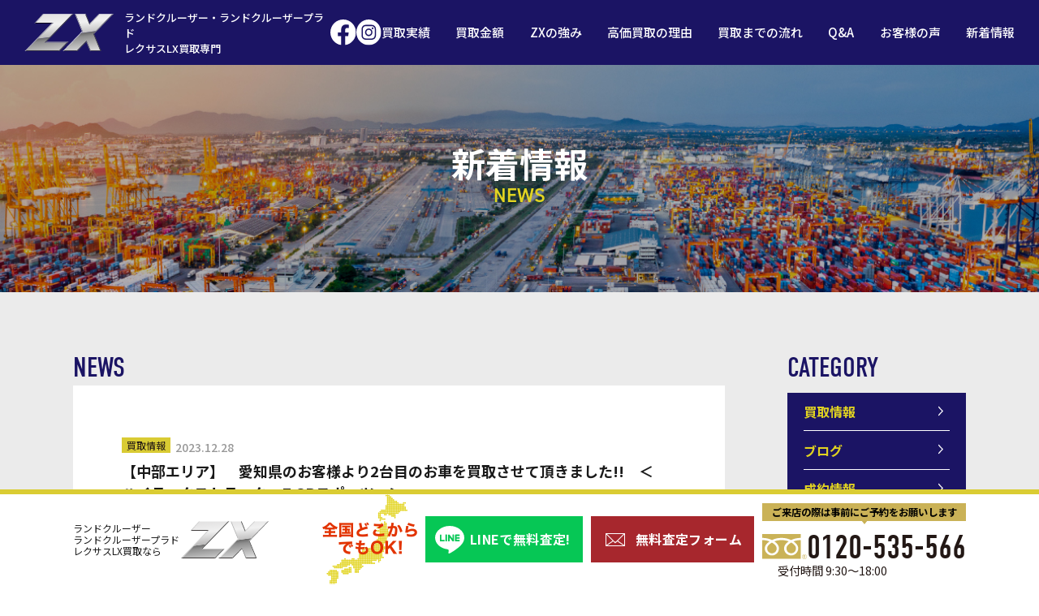

--- FILE ---
content_type: text/html; charset=UTF-8
request_url: https://zx-japan.com/post-3701/
body_size: 15447
content:



<!doctype html>
<html lang="ja">
<head>
<meta http-equiv="X-UA-Compatible" content="IE=edge">
<meta charset="utf-8">
<meta name="viewport" content="width=device-width, maximum-scale=1.0" />
<meta name="format-detection" content="telephone=no">


		<!-- All in One SEO 4.3.4.1 - aioseo.com -->
		<title>中古車買取ZXの新着情報｜【中部エリア】 愛知県のお客様より2台目のお車を買取させて頂きました!! ＜ ハイラックストラック Z GRスポーツ ＞</title>
		<meta name="description" content="ランドクルーザー・ランドクルーザープラド・レクサスLXの買取専門店ZXは日々の買取情報など全国のお客様にご満足・ご安心いただけるよう店舗の情報を発信しています。" />
		<meta name="robots" content="max-image-preview:large" />
		<link rel="canonical" href="https://zx-japan.com/post-3701/" />
		<meta name="generator" content="All in One SEO (AIOSEO) 4.3.4.1 " />
		<meta property="og:locale" content="ja_JP" />
		<meta property="og:site_name" content="中古車高価買取のZX | Just another WordPress site" />
		<meta property="og:type" content="article" />
		<meta property="og:title" content="中古車買取ZXの新着情報｜【中部エリア】 愛知県のお客様より2台目のお車を買取させて頂きました!! ＜ ハイラックストラック Z GRスポーツ ＞" />
		<meta property="og:description" content="ランドクルーザー・ランドクルーザープラド・レクサスLXの買取専門店ZXは日々の買取情報など全国のお客様にご満足・ご安心いただけるよう店舗の情報を発信しています。" />
		<meta property="og:url" content="https://zx-japan.com/post-3701/" />
		<meta property="og:image" content="https://zx-japan.com/wp/wp-content/uploads/2023/12/PXL_20231227_000730598.jpg" />
		<meta property="og:image:secure_url" content="https://zx-japan.com/wp/wp-content/uploads/2023/12/PXL_20231227_000730598.jpg" />
		<meta property="og:image:width" content="640" />
		<meta property="og:image:height" content="480" />
		<meta property="article:published_time" content="2023-12-28T06:00:12+00:00" />
		<meta property="article:modified_time" content="2024-02-08T06:24:14+00:00" />
		<meta name="twitter:card" content="summary_large_image" />
		<meta name="twitter:title" content="中古車買取ZXの新着情報｜【中部エリア】 愛知県のお客様より2台目のお車を買取させて頂きました!! ＜ ハイラックストラック Z GRスポーツ ＞" />
		<meta name="twitter:description" content="ランドクルーザー・ランドクルーザープラド・レクサスLXの買取専門店ZXは日々の買取情報など全国のお客様にご満足・ご安心いただけるよう店舗の情報を発信しています。" />
		<meta name="twitter:image" content="https://zx-japan.com/wp/wp-content/uploads/2023/12/PXL_20231227_000730598.jpg" />
		<script type="application/ld+json" class="aioseo-schema">
			{"@context":"https:\/\/schema.org","@graph":[{"@type":"BlogPosting","@id":"https:\/\/zx-japan.com\/post-3701\/#blogposting","name":"\u4e2d\u53e4\u8eca\u8cb7\u53d6ZX\u306e\u65b0\u7740\u60c5\u5831\uff5c\u3010\u4e2d\u90e8\u30a8\u30ea\u30a2\u3011 \u611b\u77e5\u770c\u306e\u304a\u5ba2\u69d8\u3088\u308a2\u53f0\u76ee\u306e\u304a\u8eca\u3092\u8cb7\u53d6\u3055\u305b\u3066\u9802\u304d\u307e\u3057\u305f!! \uff1c \u30cf\u30a4\u30e9\u30c3\u30af\u30b9\u30c8\u30e9\u30c3\u30af Z GR\u30b9\u30dd\u30fc\u30c4 \uff1e","headline":"\u3010\u4e2d\u90e8\u30a8\u30ea\u30a2\u3011\u3000\u611b\u77e5\u770c\u306e\u304a\u5ba2\u69d8\u3088\u308a2\u53f0\u76ee\u306e\u304a\u8eca\u3092\u8cb7\u53d6\u3055\u305b\u3066\u9802\u304d\u307e\u3057\u305f!!\u3000\uff1c\u3000\u30cf\u30a4\u30e9\u30c3\u30af\u30b9\u30c8\u30e9\u30c3\u30af\u3000Z GR\u30b9\u30dd\u30fc\u30c4\u3000\uff1e","author":{"@id":"https:\/\/zx-japan.com\/author\/admin\/#author"},"publisher":{"@id":"https:\/\/zx-japan.com\/#organization"},"image":{"@type":"ImageObject","url":"https:\/\/zx-japan.com\/wp\/wp-content\/uploads\/2023\/12\/PXL_20231227_000730598.jpg","width":640,"height":480},"datePublished":"2023-12-28T06:00:12+09:00","dateModified":"2024-02-08T06:24:14+09:00","inLanguage":"ja","mainEntityOfPage":{"@id":"https:\/\/zx-japan.com\/post-3701\/#webpage"},"isPartOf":{"@id":"https:\/\/zx-japan.com\/post-3701\/#webpage"},"articleSection":"\u8cb7\u53d6\u60c5\u5831"},{"@type":"BreadcrumbList","@id":"https:\/\/zx-japan.com\/post-3701\/#breadcrumblist","itemListElement":[{"@type":"ListItem","@id":"https:\/\/zx-japan.com\/#listItem","position":1,"item":{"@type":"WebPage","@id":"https:\/\/zx-japan.com\/","name":"\u30db\u30fc\u30e0","description":"\u30e9\u30f3\u30c9\u30af\u30eb\u30fc\u30b6\u30fc\u30fb\u30e9\u30f3\u30c9\u30af\u30eb\u30fc\u30b6\u30fc\u30d7\u30e9\u30c9\u30fb\u30ec\u30af\u30b5\u30b9LX\u3092\u4e2d\u5fc3\u3068\u3057\u305f\u4e2d\u53e4\u8eca\u306e\u9ad8\u4fa1\u8cb7\u53d6\u306fZX\u306b\u304a\u4efb\u305b\uff01\u76f4\u63a5\u6d77\u5916\u306b\u8f38\u51fa\u3059\u308b\u306e\u3067\u5727\u5012\u7684\u306a\u9ad8\u4fa1\u8cb7\u53d6\u3092\u5b9f\u73fe\u3067\u304d\u307e\u3059\u3002\u5168\u56fd\u3069\u3053\u304b\u3089\u3067\u3082\u8cb7\u53d6\u53ef\u80fd\u3067\u3059\u3002\u307e\u305a\u306f\u304a\u6c17\u8efd\u306b\u7121\u6599\u67fb\u5b9a\u3092\u304a\u9858\u3044\u3057\u307e\u3059\u3002","url":"https:\/\/zx-japan.com\/"},"nextItem":"https:\/\/zx-japan.com\/post-3701\/#listItem"},{"@type":"ListItem","@id":"https:\/\/zx-japan.com\/post-3701\/#listItem","position":2,"item":{"@type":"WebPage","@id":"https:\/\/zx-japan.com\/post-3701\/","name":"\u3010\u4e2d\u90e8\u30a8\u30ea\u30a2\u3011\u3000\u611b\u77e5\u770c\u306e\u304a\u5ba2\u69d8\u3088\u308a2\u53f0\u76ee\u306e\u304a\u8eca\u3092\u8cb7\u53d6\u3055\u305b\u3066\u9802\u304d\u307e\u3057\u305f!!\u3000\uff1c\u3000\u30cf\u30a4\u30e9\u30c3\u30af\u30b9\u30c8\u30e9\u30c3\u30af\u3000Z GR\u30b9\u30dd\u30fc\u30c4\u3000\uff1e","description":"\u30e9\u30f3\u30c9\u30af\u30eb\u30fc\u30b6\u30fc\u30fb\u30e9\u30f3\u30c9\u30af\u30eb\u30fc\u30b6\u30fc\u30d7\u30e9\u30c9\u30fb\u30ec\u30af\u30b5\u30b9LX\u306e\u8cb7\u53d6\u5c02\u9580\u5e97ZX\u306f\u65e5\u3005\u306e\u8cb7\u53d6\u60c5\u5831\u306a\u3069\u5168\u56fd\u306e\u304a\u5ba2\u69d8\u306b\u3054\u6e80\u8db3\u30fb\u3054\u5b89\u5fc3\u3044\u305f\u3060\u3051\u308b\u3088\u3046\u5e97\u8217\u306e\u60c5\u5831\u3092\u767a\u4fe1\u3057\u3066\u3044\u307e\u3059\u3002","url":"https:\/\/zx-japan.com\/post-3701\/"},"previousItem":"https:\/\/zx-japan.com\/#listItem"}]},{"@type":"Organization","@id":"https:\/\/zx-japan.com\/#organization","name":"ZX","url":"https:\/\/zx-japan.com\/"},{"@type":"Person","@id":"https:\/\/zx-japan.com\/author\/admin\/#author","url":"https:\/\/zx-japan.com\/author\/admin\/","name":"admin","image":{"@type":"ImageObject","@id":"https:\/\/zx-japan.com\/post-3701\/#authorImage","url":"https:\/\/secure.gravatar.com\/avatar\/a63dfb8a4dbc8c02725557223bda3939eba599d88e465c8b7efb82063ac7a204?s=96&d=mm&r=g","width":96,"height":96,"caption":"admin"}},{"@type":"WebPage","@id":"https:\/\/zx-japan.com\/post-3701\/#webpage","url":"https:\/\/zx-japan.com\/post-3701\/","name":"\u4e2d\u53e4\u8eca\u8cb7\u53d6ZX\u306e\u65b0\u7740\u60c5\u5831\uff5c\u3010\u4e2d\u90e8\u30a8\u30ea\u30a2\u3011 \u611b\u77e5\u770c\u306e\u304a\u5ba2\u69d8\u3088\u308a2\u53f0\u76ee\u306e\u304a\u8eca\u3092\u8cb7\u53d6\u3055\u305b\u3066\u9802\u304d\u307e\u3057\u305f!! \uff1c \u30cf\u30a4\u30e9\u30c3\u30af\u30b9\u30c8\u30e9\u30c3\u30af Z GR\u30b9\u30dd\u30fc\u30c4 \uff1e","description":"\u30e9\u30f3\u30c9\u30af\u30eb\u30fc\u30b6\u30fc\u30fb\u30e9\u30f3\u30c9\u30af\u30eb\u30fc\u30b6\u30fc\u30d7\u30e9\u30c9\u30fb\u30ec\u30af\u30b5\u30b9LX\u306e\u8cb7\u53d6\u5c02\u9580\u5e97ZX\u306f\u65e5\u3005\u306e\u8cb7\u53d6\u60c5\u5831\u306a\u3069\u5168\u56fd\u306e\u304a\u5ba2\u69d8\u306b\u3054\u6e80\u8db3\u30fb\u3054\u5b89\u5fc3\u3044\u305f\u3060\u3051\u308b\u3088\u3046\u5e97\u8217\u306e\u60c5\u5831\u3092\u767a\u4fe1\u3057\u3066\u3044\u307e\u3059\u3002","inLanguage":"ja","isPartOf":{"@id":"https:\/\/zx-japan.com\/#website"},"breadcrumb":{"@id":"https:\/\/zx-japan.com\/post-3701\/#breadcrumblist"},"author":{"@id":"https:\/\/zx-japan.com\/author\/admin\/#author"},"creator":{"@id":"https:\/\/zx-japan.com\/author\/admin\/#author"},"image":{"@type":"ImageObject","url":"https:\/\/zx-japan.com\/wp\/wp-content\/uploads\/2023\/12\/PXL_20231227_000730598.jpg","@id":"https:\/\/zx-japan.com\/#mainImage","width":640,"height":480},"primaryImageOfPage":{"@id":"https:\/\/zx-japan.com\/post-3701\/#mainImage"},"datePublished":"2023-12-28T06:00:12+09:00","dateModified":"2024-02-08T06:24:14+09:00"},{"@type":"WebSite","@id":"https:\/\/zx-japan.com\/#website","url":"https:\/\/zx-japan.com\/","name":"ZX","description":"Just another WordPress site","inLanguage":"ja","publisher":{"@id":"https:\/\/zx-japan.com\/#organization"}}]}
		</script>
		<!-- All in One SEO -->

<link rel='dns-prefetch' href='//static.addtoany.com' />
<link rel="alternate" title="oEmbed (JSON)" type="application/json+oembed" href="https://zx-japan.com/wp-json/oembed/1.0/embed?url=https%3A%2F%2Fzx-japan.com%2Fpost-3701%2F" />
<link rel="alternate" title="oEmbed (XML)" type="text/xml+oembed" href="https://zx-japan.com/wp-json/oembed/1.0/embed?url=https%3A%2F%2Fzx-japan.com%2Fpost-3701%2F&#038;format=xml" />
<style id='wp-img-auto-sizes-contain-inline-css' type='text/css'>
img:is([sizes=auto i],[sizes^="auto," i]){contain-intrinsic-size:3000px 1500px}
/*# sourceURL=wp-img-auto-sizes-contain-inline-css */
</style>
<style id='wp-emoji-styles-inline-css' type='text/css'>

	img.wp-smiley, img.emoji {
		display: inline !important;
		border: none !important;
		box-shadow: none !important;
		height: 1em !important;
		width: 1em !important;
		margin: 0 0.07em !important;
		vertical-align: -0.1em !important;
		background: none !important;
		padding: 0 !important;
	}
/*# sourceURL=wp-emoji-styles-inline-css */
</style>
<style id='wp-block-library-inline-css' type='text/css'>
:root{--wp-block-synced-color:#7a00df;--wp-block-synced-color--rgb:122,0,223;--wp-bound-block-color:var(--wp-block-synced-color);--wp-editor-canvas-background:#ddd;--wp-admin-theme-color:#007cba;--wp-admin-theme-color--rgb:0,124,186;--wp-admin-theme-color-darker-10:#006ba1;--wp-admin-theme-color-darker-10--rgb:0,107,160.5;--wp-admin-theme-color-darker-20:#005a87;--wp-admin-theme-color-darker-20--rgb:0,90,135;--wp-admin-border-width-focus:2px}@media (min-resolution:192dpi){:root{--wp-admin-border-width-focus:1.5px}}.wp-element-button{cursor:pointer}:root .has-very-light-gray-background-color{background-color:#eee}:root .has-very-dark-gray-background-color{background-color:#313131}:root .has-very-light-gray-color{color:#eee}:root .has-very-dark-gray-color{color:#313131}:root .has-vivid-green-cyan-to-vivid-cyan-blue-gradient-background{background:linear-gradient(135deg,#00d084,#0693e3)}:root .has-purple-crush-gradient-background{background:linear-gradient(135deg,#34e2e4,#4721fb 50%,#ab1dfe)}:root .has-hazy-dawn-gradient-background{background:linear-gradient(135deg,#faaca8,#dad0ec)}:root .has-subdued-olive-gradient-background{background:linear-gradient(135deg,#fafae1,#67a671)}:root .has-atomic-cream-gradient-background{background:linear-gradient(135deg,#fdd79a,#004a59)}:root .has-nightshade-gradient-background{background:linear-gradient(135deg,#330968,#31cdcf)}:root .has-midnight-gradient-background{background:linear-gradient(135deg,#020381,#2874fc)}:root{--wp--preset--font-size--normal:16px;--wp--preset--font-size--huge:42px}.has-regular-font-size{font-size:1em}.has-larger-font-size{font-size:2.625em}.has-normal-font-size{font-size:var(--wp--preset--font-size--normal)}.has-huge-font-size{font-size:var(--wp--preset--font-size--huge)}.has-text-align-center{text-align:center}.has-text-align-left{text-align:left}.has-text-align-right{text-align:right}.has-fit-text{white-space:nowrap!important}#end-resizable-editor-section{display:none}.aligncenter{clear:both}.items-justified-left{justify-content:flex-start}.items-justified-center{justify-content:center}.items-justified-right{justify-content:flex-end}.items-justified-space-between{justify-content:space-between}.screen-reader-text{border:0;clip-path:inset(50%);height:1px;margin:-1px;overflow:hidden;padding:0;position:absolute;width:1px;word-wrap:normal!important}.screen-reader-text:focus{background-color:#ddd;clip-path:none;color:#444;display:block;font-size:1em;height:auto;left:5px;line-height:normal;padding:15px 23px 14px;text-decoration:none;top:5px;width:auto;z-index:100000}html :where(.has-border-color){border-style:solid}html :where([style*=border-top-color]){border-top-style:solid}html :where([style*=border-right-color]){border-right-style:solid}html :where([style*=border-bottom-color]){border-bottom-style:solid}html :where([style*=border-left-color]){border-left-style:solid}html :where([style*=border-width]){border-style:solid}html :where([style*=border-top-width]){border-top-style:solid}html :where([style*=border-right-width]){border-right-style:solid}html :where([style*=border-bottom-width]){border-bottom-style:solid}html :where([style*=border-left-width]){border-left-style:solid}html :where(img[class*=wp-image-]){height:auto;max-width:100%}:where(figure){margin:0 0 1em}html :where(.is-position-sticky){--wp-admin--admin-bar--position-offset:var(--wp-admin--admin-bar--height,0px)}@media screen and (max-width:600px){html :where(.is-position-sticky){--wp-admin--admin-bar--position-offset:0px}}

/*# sourceURL=wp-block-library-inline-css */
</style><style id='global-styles-inline-css' type='text/css'>
:root{--wp--preset--aspect-ratio--square: 1;--wp--preset--aspect-ratio--4-3: 4/3;--wp--preset--aspect-ratio--3-4: 3/4;--wp--preset--aspect-ratio--3-2: 3/2;--wp--preset--aspect-ratio--2-3: 2/3;--wp--preset--aspect-ratio--16-9: 16/9;--wp--preset--aspect-ratio--9-16: 9/16;--wp--preset--color--black: #000000;--wp--preset--color--cyan-bluish-gray: #abb8c3;--wp--preset--color--white: #ffffff;--wp--preset--color--pale-pink: #f78da7;--wp--preset--color--vivid-red: #cf2e2e;--wp--preset--color--luminous-vivid-orange: #ff6900;--wp--preset--color--luminous-vivid-amber: #fcb900;--wp--preset--color--light-green-cyan: #7bdcb5;--wp--preset--color--vivid-green-cyan: #00d084;--wp--preset--color--pale-cyan-blue: #8ed1fc;--wp--preset--color--vivid-cyan-blue: #0693e3;--wp--preset--color--vivid-purple: #9b51e0;--wp--preset--gradient--vivid-cyan-blue-to-vivid-purple: linear-gradient(135deg,rgb(6,147,227) 0%,rgb(155,81,224) 100%);--wp--preset--gradient--light-green-cyan-to-vivid-green-cyan: linear-gradient(135deg,rgb(122,220,180) 0%,rgb(0,208,130) 100%);--wp--preset--gradient--luminous-vivid-amber-to-luminous-vivid-orange: linear-gradient(135deg,rgb(252,185,0) 0%,rgb(255,105,0) 100%);--wp--preset--gradient--luminous-vivid-orange-to-vivid-red: linear-gradient(135deg,rgb(255,105,0) 0%,rgb(207,46,46) 100%);--wp--preset--gradient--very-light-gray-to-cyan-bluish-gray: linear-gradient(135deg,rgb(238,238,238) 0%,rgb(169,184,195) 100%);--wp--preset--gradient--cool-to-warm-spectrum: linear-gradient(135deg,rgb(74,234,220) 0%,rgb(151,120,209) 20%,rgb(207,42,186) 40%,rgb(238,44,130) 60%,rgb(251,105,98) 80%,rgb(254,248,76) 100%);--wp--preset--gradient--blush-light-purple: linear-gradient(135deg,rgb(255,206,236) 0%,rgb(152,150,240) 100%);--wp--preset--gradient--blush-bordeaux: linear-gradient(135deg,rgb(254,205,165) 0%,rgb(254,45,45) 50%,rgb(107,0,62) 100%);--wp--preset--gradient--luminous-dusk: linear-gradient(135deg,rgb(255,203,112) 0%,rgb(199,81,192) 50%,rgb(65,88,208) 100%);--wp--preset--gradient--pale-ocean: linear-gradient(135deg,rgb(255,245,203) 0%,rgb(182,227,212) 50%,rgb(51,167,181) 100%);--wp--preset--gradient--electric-grass: linear-gradient(135deg,rgb(202,248,128) 0%,rgb(113,206,126) 100%);--wp--preset--gradient--midnight: linear-gradient(135deg,rgb(2,3,129) 0%,rgb(40,116,252) 100%);--wp--preset--font-size--small: 13px;--wp--preset--font-size--medium: 20px;--wp--preset--font-size--large: 36px;--wp--preset--font-size--x-large: 42px;--wp--preset--spacing--20: 0.44rem;--wp--preset--spacing--30: 0.67rem;--wp--preset--spacing--40: 1rem;--wp--preset--spacing--50: 1.5rem;--wp--preset--spacing--60: 2.25rem;--wp--preset--spacing--70: 3.38rem;--wp--preset--spacing--80: 5.06rem;--wp--preset--shadow--natural: 6px 6px 9px rgba(0, 0, 0, 0.2);--wp--preset--shadow--deep: 12px 12px 50px rgba(0, 0, 0, 0.4);--wp--preset--shadow--sharp: 6px 6px 0px rgba(0, 0, 0, 0.2);--wp--preset--shadow--outlined: 6px 6px 0px -3px rgb(255, 255, 255), 6px 6px rgb(0, 0, 0);--wp--preset--shadow--crisp: 6px 6px 0px rgb(0, 0, 0);}:where(.is-layout-flex){gap: 0.5em;}:where(.is-layout-grid){gap: 0.5em;}body .is-layout-flex{display: flex;}.is-layout-flex{flex-wrap: wrap;align-items: center;}.is-layout-flex > :is(*, div){margin: 0;}body .is-layout-grid{display: grid;}.is-layout-grid > :is(*, div){margin: 0;}:where(.wp-block-columns.is-layout-flex){gap: 2em;}:where(.wp-block-columns.is-layout-grid){gap: 2em;}:where(.wp-block-post-template.is-layout-flex){gap: 1.25em;}:where(.wp-block-post-template.is-layout-grid){gap: 1.25em;}.has-black-color{color: var(--wp--preset--color--black) !important;}.has-cyan-bluish-gray-color{color: var(--wp--preset--color--cyan-bluish-gray) !important;}.has-white-color{color: var(--wp--preset--color--white) !important;}.has-pale-pink-color{color: var(--wp--preset--color--pale-pink) !important;}.has-vivid-red-color{color: var(--wp--preset--color--vivid-red) !important;}.has-luminous-vivid-orange-color{color: var(--wp--preset--color--luminous-vivid-orange) !important;}.has-luminous-vivid-amber-color{color: var(--wp--preset--color--luminous-vivid-amber) !important;}.has-light-green-cyan-color{color: var(--wp--preset--color--light-green-cyan) !important;}.has-vivid-green-cyan-color{color: var(--wp--preset--color--vivid-green-cyan) !important;}.has-pale-cyan-blue-color{color: var(--wp--preset--color--pale-cyan-blue) !important;}.has-vivid-cyan-blue-color{color: var(--wp--preset--color--vivid-cyan-blue) !important;}.has-vivid-purple-color{color: var(--wp--preset--color--vivid-purple) !important;}.has-black-background-color{background-color: var(--wp--preset--color--black) !important;}.has-cyan-bluish-gray-background-color{background-color: var(--wp--preset--color--cyan-bluish-gray) !important;}.has-white-background-color{background-color: var(--wp--preset--color--white) !important;}.has-pale-pink-background-color{background-color: var(--wp--preset--color--pale-pink) !important;}.has-vivid-red-background-color{background-color: var(--wp--preset--color--vivid-red) !important;}.has-luminous-vivid-orange-background-color{background-color: var(--wp--preset--color--luminous-vivid-orange) !important;}.has-luminous-vivid-amber-background-color{background-color: var(--wp--preset--color--luminous-vivid-amber) !important;}.has-light-green-cyan-background-color{background-color: var(--wp--preset--color--light-green-cyan) !important;}.has-vivid-green-cyan-background-color{background-color: var(--wp--preset--color--vivid-green-cyan) !important;}.has-pale-cyan-blue-background-color{background-color: var(--wp--preset--color--pale-cyan-blue) !important;}.has-vivid-cyan-blue-background-color{background-color: var(--wp--preset--color--vivid-cyan-blue) !important;}.has-vivid-purple-background-color{background-color: var(--wp--preset--color--vivid-purple) !important;}.has-black-border-color{border-color: var(--wp--preset--color--black) !important;}.has-cyan-bluish-gray-border-color{border-color: var(--wp--preset--color--cyan-bluish-gray) !important;}.has-white-border-color{border-color: var(--wp--preset--color--white) !important;}.has-pale-pink-border-color{border-color: var(--wp--preset--color--pale-pink) !important;}.has-vivid-red-border-color{border-color: var(--wp--preset--color--vivid-red) !important;}.has-luminous-vivid-orange-border-color{border-color: var(--wp--preset--color--luminous-vivid-orange) !important;}.has-luminous-vivid-amber-border-color{border-color: var(--wp--preset--color--luminous-vivid-amber) !important;}.has-light-green-cyan-border-color{border-color: var(--wp--preset--color--light-green-cyan) !important;}.has-vivid-green-cyan-border-color{border-color: var(--wp--preset--color--vivid-green-cyan) !important;}.has-pale-cyan-blue-border-color{border-color: var(--wp--preset--color--pale-cyan-blue) !important;}.has-vivid-cyan-blue-border-color{border-color: var(--wp--preset--color--vivid-cyan-blue) !important;}.has-vivid-purple-border-color{border-color: var(--wp--preset--color--vivid-purple) !important;}.has-vivid-cyan-blue-to-vivid-purple-gradient-background{background: var(--wp--preset--gradient--vivid-cyan-blue-to-vivid-purple) !important;}.has-light-green-cyan-to-vivid-green-cyan-gradient-background{background: var(--wp--preset--gradient--light-green-cyan-to-vivid-green-cyan) !important;}.has-luminous-vivid-amber-to-luminous-vivid-orange-gradient-background{background: var(--wp--preset--gradient--luminous-vivid-amber-to-luminous-vivid-orange) !important;}.has-luminous-vivid-orange-to-vivid-red-gradient-background{background: var(--wp--preset--gradient--luminous-vivid-orange-to-vivid-red) !important;}.has-very-light-gray-to-cyan-bluish-gray-gradient-background{background: var(--wp--preset--gradient--very-light-gray-to-cyan-bluish-gray) !important;}.has-cool-to-warm-spectrum-gradient-background{background: var(--wp--preset--gradient--cool-to-warm-spectrum) !important;}.has-blush-light-purple-gradient-background{background: var(--wp--preset--gradient--blush-light-purple) !important;}.has-blush-bordeaux-gradient-background{background: var(--wp--preset--gradient--blush-bordeaux) !important;}.has-luminous-dusk-gradient-background{background: var(--wp--preset--gradient--luminous-dusk) !important;}.has-pale-ocean-gradient-background{background: var(--wp--preset--gradient--pale-ocean) !important;}.has-electric-grass-gradient-background{background: var(--wp--preset--gradient--electric-grass) !important;}.has-midnight-gradient-background{background: var(--wp--preset--gradient--midnight) !important;}.has-small-font-size{font-size: var(--wp--preset--font-size--small) !important;}.has-medium-font-size{font-size: var(--wp--preset--font-size--medium) !important;}.has-large-font-size{font-size: var(--wp--preset--font-size--large) !important;}.has-x-large-font-size{font-size: var(--wp--preset--font-size--x-large) !important;}
/*# sourceURL=global-styles-inline-css */
</style>

<style id='classic-theme-styles-inline-css' type='text/css'>
/*! This file is auto-generated */
.wp-block-button__link{color:#fff;background-color:#32373c;border-radius:9999px;box-shadow:none;text-decoration:none;padding:calc(.667em + 2px) calc(1.333em + 2px);font-size:1.125em}.wp-block-file__button{background:#32373c;color:#fff;text-decoration:none}
/*# sourceURL=/wp-includes/css/classic-themes.min.css */
</style>
<link rel='stylesheet' id='wp-ulike-css' href='https://zx-japan.com/wp/wp-content/plugins/wp-ulike/assets/css/wp-ulike.min.css?ver=4.6.7' type='text/css' media='all' />
<link rel='stylesheet' id='addtoany-css' href='https://zx-japan.com/wp/wp-content/plugins/add-to-any/addtoany.min.css?ver=1.16' type='text/css' media='all' />
<script type="text/javascript" src="https://zx-japan.com/wp/wp-includes/js/jquery/jquery.min.js?ver=3.7.1" id="jquery-core-js"></script>
<script type="text/javascript" src="https://zx-japan.com/wp/wp-includes/js/jquery/jquery-migrate.min.js?ver=3.4.1" id="jquery-migrate-js"></script>
<script type="text/javascript" id="addtoany-core-js-before">
/* <![CDATA[ */
window.a2a_config=window.a2a_config||{};a2a_config.callbacks=[];a2a_config.overlays=[];a2a_config.templates={};a2a_localize = {
	Share: "共有",
	Save: "ブックマーク",
	Subscribe: "購読",
	Email: "メール",
	Bookmark: "ブックマーク",
	ShowAll: "すべて表示する",
	ShowLess: "小さく表示する",
	FindServices: "サービスを探す",
	FindAnyServiceToAddTo: "追加するサービスを今すぐ探す",
	PoweredBy: "Powered by",
	ShareViaEmail: "メールでシェアする",
	SubscribeViaEmail: "メールで購読する",
	BookmarkInYourBrowser: "ブラウザにブックマーク",
	BookmarkInstructions: "このページをブックマークするには、 Ctrl+D または \u2318+D を押下。",
	AddToYourFavorites: "お気に入りに追加",
	SendFromWebOrProgram: "任意のメールアドレスまたはメールプログラムから送信",
	EmailProgram: "メールプログラム",
	More: "詳細&#8230;",
	ThanksForSharing: "共有ありがとうございます !",
	ThanksForFollowing: "フォローありがとうございます !"
};


//# sourceURL=addtoany-core-js-before
/* ]]> */
</script>
<script type="text/javascript" async src="https://static.addtoany.com/menu/page.js" id="addtoany-core-js"></script>
<script type="text/javascript" async src="https://zx-japan.com/wp/wp-content/plugins/add-to-any/addtoany.min.js?ver=1.1" id="addtoany-jquery-js"></script>
<link rel="https://api.w.org/" href="https://zx-japan.com/wp-json/" /><link rel="alternate" title="JSON" type="application/json" href="https://zx-japan.com/wp-json/wp/v2/posts/3701" /><link rel='shortlink' href='https://zx-japan.com/?p=3701' />

<!-- Meta Pixel Code -->
<script type='text/javascript'>
!function(f,b,e,v,n,t,s){if(f.fbq)return;n=f.fbq=function(){n.callMethod?
n.callMethod.apply(n,arguments):n.queue.push(arguments)};if(!f._fbq)f._fbq=n;
n.push=n;n.loaded=!0;n.version='2.0';n.queue=[];t=b.createElement(e);t.async=!0;
t.src=v;s=b.getElementsByTagName(e)[0];s.parentNode.insertBefore(t,s)}(window,
document,'script','https://connect.facebook.net/en_US/fbevents.js?v=next');
</script>
<!-- End Meta Pixel Code -->

      <script type='text/javascript'>
        var url = window.location.origin + '?ob=open-bridge';
        fbq('set', 'openbridge', '752808152864234', url);
      </script>
    <script type='text/javascript'>fbq('init', '752808152864234', {}, {
    "agent": "wordpress-6.9-3.0.16"
})</script><script type='text/javascript'>
    fbq('track', 'PageView', []);
  </script>
<!-- Meta Pixel Code -->
<noscript>
<img height="1" width="1" style="display:none" alt="fbpx"
src="https://www.facebook.com/tr?id=752808152864234&ev=PageView&noscript=1" />
</noscript>
<!-- End Meta Pixel Code -->
<link rel="icon" href="https://zx-japan.com/wp/wp-content/uploads/2023/03/logo-100x100.png" sizes="32x32" />
<link rel="icon" href="https://zx-japan.com/wp/wp-content/uploads/2023/03/logo.png" sizes="192x192" />
<link rel="apple-touch-icon" href="https://zx-japan.com/wp/wp-content/uploads/2023/03/logo.png" />
<meta name="msapplication-TileImage" content="https://zx-japan.com/wp/wp-content/uploads/2023/03/logo.png" />

<link href="/common/css/common.css" rel="stylesheet" type="text/css" />
<meta name="facebook-domain-verification" content="8yizfnjebg93p0y2r5bn7mnm4c7ifb" />

<!--link rel="stylesheet" href="/common/css/news.css"^-->
<link rel="stylesheet" href="/common/css/column.css">






<script src="/common/js/jquery.min.js"></script>
<script src="/common/js/common.js"></script>
<link rel="stylesheet" type="text/css" href="/common/js/slick/slick.css"/>
<script type="text/javascript" src="/common/js/slick/slick.min.js"></script>
	
<link href="https://fonts.googleapis.com/css2?family=Noto+Sans+JP:wght@400;500;700;900&display=swap" rel="stylesheet">
<link rel="stylesheet" href="https://use.typekit.net/gcw3aqs.css">

<link href="/common/css/animate.css" rel="stylesheet" type="text/css" />
<script src="/common/js/wow.min.js"></script>
<script>
new WOW().init();
</script>



<!-- Google tag (gtag.js) -->
<script async src="https://www.googletagmanager.com/gtag/js?id=G-7LZQRGC25L"></script>
<script>
  window.dataLayer = window.dataLayer || [];
  function gtag(){dataLayer.push(arguments);}
  gtag('js', new Date());

  gtag('config', 'G-7LZQRGC25L');
</script>

<!-- Google Tag Manager -->
<script>(function(w,d,s,l,i){w[l]=w[l]||[];w[l].push({'gtm.start':
new Date().getTime(),event:'gtm.js'});var f=d.getElementsByTagName(s)[0],
j=d.createElement(s),dl=l!='dataLayer'?'&l='+l:'';j.async=true;j.src=
'https://www.googletagmanager.com/gtm.js?id='+i+dl;f.parentNode.insertBefore(j,f);
})(window,document,'script','dataLayer','GTM-MNNV23X');</script>
<!-- End Google Tag Manager -->


</head>
<body id="post-3701" class="wp-singular post-template-default single single-post postid-3701 single-format-standard wp-theme-gush">
<!-- Google Tag Manager (noscript) -->
<noscript><iframe src="https://www.googletagmanager.com/ns.html?id=GTM-MNNV23X"
height="0" width="0" style="display:none;visibility:hidden"></iframe></noscript>
<!-- End Google Tag Manager (noscript) -->

	<p id="pagetop"></p>
	<header id="header">
		<div class="hLogoWrap">
			<a href="/"><p class="logo"><img src="/common/img/logo.svg" alt="ZX"><span class="fo13 sfo14">ランドクルーザー・ランドクルーザープラド<br>レクサスLX買取専門</span></p></a>
			<ul class="hsns d-flex ai-center jc-center">
				<li><a href="https://www.facebook.com/profile.php?id=100090926407445#" target="_blank"><img src="/common/img/icon_fb.svg" alt="Facabook"></a></li>
				<li><a href="https://www.prod.instagram.com/zx_japan_/?hl=ja" target="_blank"><img src="/common/img/icon_insta.svg" alt="Instagram"></a></li>
			</ul>
		</div>
		<div class="menu_btn spon">
				<span></span>
				<span></span>
				<span></span>
			</div>
		<nav class="nav_box">
			<ul class="nav fo15 sfo20">
                <li class="spon"><a href="/" class="al">トップページ</a></li>
				<li><a href="/kaitori" class="al">買取実績</a></li>
				<li><a href="/price" class="al">買取金額</a></li>
				<li><a href="/strength" class="al">ZXの強み</a></li>
				<li><a href="/reason" class="al">高価買取の理由</a></li>
				<li><a href="/flow" class="al">買取までの流れ</a></li>
				<li><a href="/qa" class="al">Q&amp;A</a></li>
                <li><a href="/voice" class="al">お客様の声</a></li>
				<!--li><a href="/column" class="al">コラム</a></li-->
				<li><a href="/news" class="al">新着情報</a></li>
                <li class="spon"><a href="/company/" class="al">会社概要</a></li>
				<li class="spon"><a href="/access/" class="al">アクセス</a></li>
				<li class="spon"><a href="/privacy/" class="al">個人情報保護方針</a></li>
				<li class="spon"><a href="/privacy2/" class="al">約款</a></li>
			</ul>
			<div class="spNav spon">
				<ul class="btnList">
						<li class="btn btn_line"><a href="https://lin.ee/yuoItQr" target="_blank">LINEで無料査定!</a></li>
						<li class="btn btn_form"><a href="/contact/" target="_blank">無料査定フォーム</a></li>
					<li><a href="tel:0120-535-566" class="telCont white"><span class="fo-din">0120-535-566</span><small>受付時間9:30〜18:00</small></a></li>
				</ul>
			</div>
			
		</nav>
	</header>




	<section class="mainvisual">
		<h1 class="fo42 sfo50">新着情報<span class="fo-din2014 fo24 sfo32">NEWS</span></h1>	
	</section>
	
	<section class="cont2">
		<div class="container d-flex">
			<div class="main_cont">
            
            
  <!--ループ開始-->

  


            
            
				<h2 class=""><span class="fo-din fo34 sfo45">NEWS</span></h2>
				<div class="colamBox">
					<div class="colamCont">
						<div class="d-flex ai-center">
							<ul>
                            <li class="cate%e8%b2%b7%e5%8f%96%e6%83%85%e5%a0%b1"><a href="/category/%e8%b2%b7%e5%8f%96%e6%83%85%e5%a0%b1" class="al">買取情報</a></li>   
							</ul>
							<div class="date">2023.12.28</div>
						</div>
						<h3>【中部エリア】　愛知県のお客様より2台目のお車を買取させて頂きました!!　＜　ハイラックストラック　Z GRスポーツ　＞</h3>
						
					</div>
					
                    <div class="thumb">
        <img width="640" height="480" src="https://zx-japan.com/wp/wp-content/uploads/2023/12/PXL_20231227_000730598.jpg" class="attachment-large size-large wp-post-image" alt="" decoding="async" fetchpriority="high" /></div>
                        
                    
					<div class="txt_box">
						<p>今回は、愛知県のお客様から2台目の買取をさせて頂きました。</p>
<p>こちらのお客様は、以前ランドクルーザープラドをご売却頂き、今回もお声掛け頂きました。<br />
複数の他社買取店様と比較検討して頂きましたが、最終的には大手買取店様より10万円以上高く買取させて頂きました。</p>
<p>専門車種であるランドクルーザー系以外のお車でも、買取が可能です！是非、一度お問合せ下さいませ！</p>
<p>&nbsp;</p>
<p><img decoding="async" class="alignnone size-full wp-image-3702" src="https://zx-japan.com/wp/wp-content/uploads/2023/12/PXL_20231227_000813911-1.jpg" alt="" width="640" height="480" /></p>
<p>今回、期間限定キャンペーン企画の対象になりますので、プレゼントのご用意をさせて頂きました。<br />
<strong>ご紹介キャンペーン実施中！↓↓<br />
</strong><a href="https://zx-japan.com/post-1930/"><img decoding="async" class="alignnone wp-image-3500" src="https://zx-japan.com/wp/wp-content/uploads/2023/12/5-コピー-1-640x360.png" alt="" width="280" height="158" srcset="https://zx-japan.com/wp/wp-content/uploads/2023/12/5-コピー-1-640x360.png 640w, https://zx-japan.com/wp/wp-content/uploads/2023/12/5-コピー-1-1024x576.png 1024w, https://zx-japan.com/wp/wp-content/uploads/2023/12/5-コピー-1-768x432.png 768w, https://zx-japan.com/wp/wp-content/uploads/2023/12/5-コピー-1-1536x864.png 1536w, https://zx-japan.com/wp/wp-content/uploads/2023/12/5-コピー-1.png 1920w" sizes="(max-width: 280px) 100vw, 280px" /></a></p>
<p>次回、３台目もお待ちしております。</p>
<p>&nbsp;</p>
<p><img loading="lazy" decoding="async" class="alignnone size-full wp-image-3708" src="https://zx-japan.com/wp/wp-content/uploads/2023/12/PXL_20231227_000819325.jpg" alt="" width="640" height="480" /></p>
<p>&nbsp;</p>
<p>◆今回お買取りさせて頂きましたお車◆</p>
<p>&nbsp;</p>
<p><img loading="lazy" decoding="async" class="alignnone wp-image-3703" src="https://zx-japan.com/wp/wp-content/uploads/2023/12/PXL_20231227_000736037.jpg" alt="" width="611" height="458" /></p>
<p><img loading="lazy" decoding="async" class="alignnone wp-image-3707" src="https://zx-japan.com/wp/wp-content/uploads/2023/12/PXL_20231227_001551789.jpg" alt="" width="609" height="456" /></p>
<p><img loading="lazy" decoding="async" class="alignnone wp-image-3706" src="https://zx-japan.com/wp/wp-content/uploads/2023/12/PXL_20231227_001147493.jpg" alt="" width="604" height="453" /></p>
<p><img loading="lazy" decoding="async" class="alignnone wp-image-3705" src="https://zx-japan.com/wp/wp-content/uploads/2023/12/PXL_20231227_000931747.jpg" alt="" width="603" height="452" /></p>
<p><img loading="lazy" decoding="async" class="alignnone wp-image-3704" src="https://zx-japan.com/wp/wp-content/uploads/2023/12/PXL_20231227_001000487.jpg" alt="" width="603" height="452" /></p>
<p>&nbsp;</p>
<p>&nbsp;</p>
<p>&nbsp;</p>
<p>2023年(令和5年8月)登録</p>
<p>ハイラックス Z GRスポーツ</p>
<div>
<div>
<p>650km</p>
</div>
</div>
<div>
<div>
<p>&nbsp;</p>
</div>
<div>
<p>この度は、弊社ZXへご売却をして頂きまして、誠にありがとうございました。</p>
</div>
<div>
<p>次の機会にも是非お待ちしておりますので、宜しくお願い致します。</p>
</div>
<div>
<p>&nbsp;</p>
<p>♣多数ある買取業者の中から弊社ZXをお選び頂きまして誠にありがとうございました。</p>
</div>
</div>
<div>
<p>♠弊社ZXでは、様々な国への販売ルートがあり、お買取りさせて頂く前に、販売先を確保することにより、高価買取を実現させております。</p>
<p>♣LINEの登録で写真のやり取りが簡単に。お得な情報もお届けいたします。</p>
<p>♠ZXでは、LINEやメールでお問合せ頂くだけで、買取金額をご提示できます！<br />
普段忙しくて、買取店に行く時間が無い方や近くに店舗が無い方など、是非お問合せをお待ちしております！</p>
</div>
		<div class="wpulike wpulike-default " ><div class="wp_ulike_general_class wp_ulike_is_not_liked"><button type="button"
					aria-label="いいねボタン"
					data-ulike-id="3701"
					data-ulike-nonce="43cdf2c749"
					data-ulike-type="post"
					data-ulike-template="wpulike-default"
					data-ulike-display-likers=""
					data-ulike-likers-style="popover"
					class="wp_ulike_btn wp_ulike_put_image wp_post_btn_3701"></button><span class="count-box wp_ulike_counter_up" data-ulike-counter-value="+2"></span>			</div></div>
	<div class="addtoany_share_save_container addtoany_content addtoany_content_bottom"><div class="addtoany_header">SNSでシェアする</div><div class="a2a_kit a2a_kit_size_32 addtoany_list" data-a2a-url="https://zx-japan.com/post-3701/" data-a2a-title="【中部エリア】　愛知県のお客様より2台目のお車を買取させて頂きました!!　＜　ハイラックストラック　Z GRスポーツ　＞"><a class="a2a_button_x" href="https://www.addtoany.com/add_to/x?linkurl=https%3A%2F%2Fzx-japan.com%2Fpost-3701%2F&amp;linkname=%E3%80%90%E4%B8%AD%E9%83%A8%E3%82%A8%E3%83%AA%E3%82%A2%E3%80%91%E3%80%80%E6%84%9B%E7%9F%A5%E7%9C%8C%E3%81%AE%E3%81%8A%E5%AE%A2%E6%A7%98%E3%82%88%E3%82%8A2%E5%8F%B0%E7%9B%AE%E3%81%AE%E3%81%8A%E8%BB%8A%E3%82%92%E8%B2%B7%E5%8F%96%E3%81%95%E3%81%9B%E3%81%A6%E9%A0%82%E3%81%8D%E3%81%BE%E3%81%97%E3%81%9F%21%21%E3%80%80%EF%BC%9C%E3%80%80%E3%83%8F%E3%82%A4%E3%83%A9%E3%83%83%E3%82%AF%E3%82%B9%E3%83%88%E3%83%A9%E3%83%83%E3%82%AF%E3%80%80Z%20GR%E3%82%B9%E3%83%9D%E3%83%BC%E3%83%84%E3%80%80%EF%BC%9E" title="X" rel="nofollow noopener" target="_blank"></a><a class="a2a_button_facebook" href="https://www.addtoany.com/add_to/facebook?linkurl=https%3A%2F%2Fzx-japan.com%2Fpost-3701%2F&amp;linkname=%E3%80%90%E4%B8%AD%E9%83%A8%E3%82%A8%E3%83%AA%E3%82%A2%E3%80%91%E3%80%80%E6%84%9B%E7%9F%A5%E7%9C%8C%E3%81%AE%E3%81%8A%E5%AE%A2%E6%A7%98%E3%82%88%E3%82%8A2%E5%8F%B0%E7%9B%AE%E3%81%AE%E3%81%8A%E8%BB%8A%E3%82%92%E8%B2%B7%E5%8F%96%E3%81%95%E3%81%9B%E3%81%A6%E9%A0%82%E3%81%8D%E3%81%BE%E3%81%97%E3%81%9F%21%21%E3%80%80%EF%BC%9C%E3%80%80%E3%83%8F%E3%82%A4%E3%83%A9%E3%83%83%E3%82%AF%E3%82%B9%E3%83%88%E3%83%A9%E3%83%83%E3%82%AF%E3%80%80Z%20GR%E3%82%B9%E3%83%9D%E3%83%BC%E3%83%84%E3%80%80%EF%BC%9E" title="Facebook" rel="nofollow noopener" target="_blank"></a><a class="a2a_button_line" href="https://www.addtoany.com/add_to/line?linkurl=https%3A%2F%2Fzx-japan.com%2Fpost-3701%2F&amp;linkname=%E3%80%90%E4%B8%AD%E9%83%A8%E3%82%A8%E3%83%AA%E3%82%A2%E3%80%91%E3%80%80%E6%84%9B%E7%9F%A5%E7%9C%8C%E3%81%AE%E3%81%8A%E5%AE%A2%E6%A7%98%E3%82%88%E3%82%8A2%E5%8F%B0%E7%9B%AE%E3%81%AE%E3%81%8A%E8%BB%8A%E3%82%92%E8%B2%B7%E5%8F%96%E3%81%95%E3%81%9B%E3%81%A6%E9%A0%82%E3%81%8D%E3%81%BE%E3%81%97%E3%81%9F%21%21%E3%80%80%EF%BC%9C%E3%80%80%E3%83%8F%E3%82%A4%E3%83%A9%E3%83%83%E3%82%AF%E3%82%B9%E3%83%88%E3%83%A9%E3%83%83%E3%82%AF%E3%80%80Z%20GR%E3%82%B9%E3%83%9D%E3%83%BC%E3%83%84%E3%80%80%EF%BC%9E" title="Line" rel="nofollow noopener" target="_blank"></a><a class="a2a_button_email" href="https://www.addtoany.com/add_to/email?linkurl=https%3A%2F%2Fzx-japan.com%2Fpost-3701%2F&amp;linkname=%E3%80%90%E4%B8%AD%E9%83%A8%E3%82%A8%E3%83%AA%E3%82%A2%E3%80%91%E3%80%80%E6%84%9B%E7%9F%A5%E7%9C%8C%E3%81%AE%E3%81%8A%E5%AE%A2%E6%A7%98%E3%82%88%E3%82%8A2%E5%8F%B0%E7%9B%AE%E3%81%AE%E3%81%8A%E8%BB%8A%E3%82%92%E8%B2%B7%E5%8F%96%E3%81%95%E3%81%9B%E3%81%A6%E9%A0%82%E3%81%8D%E3%81%BE%E3%81%97%E3%81%9F%21%21%E3%80%80%EF%BC%9C%E3%80%80%E3%83%8F%E3%82%A4%E3%83%A9%E3%83%83%E3%82%AF%E3%82%B9%E3%83%88%E3%83%A9%E3%83%83%E3%82%AF%E3%80%80Z%20GR%E3%82%B9%E3%83%9D%E3%83%BC%E3%83%84%E3%80%80%EF%BC%9E" title="Email" rel="nofollow noopener" target="_blank"></a></div></div>					</div>
                    
                                        
          <div class="boder">
						<div class="others d-flex jc-between">



<div class="others_box">
<a href="https://zx-japan.com/post-3680/" class="al">
    <h4 class="fo16 sfo24">【関東エリア】　神奈川県のお客様から買取させて頂きました!!　＜　ランドクルーザープラド150 TX-L 70thアニバーサリーLTD　＞</h4>
    <div class="d-flex ai-center jc-between">
        <p class="fo12 sfo20">＜ 前へ</p>
        <p class="img"><img width="1024" height="768" src="https://zx-japan.com/wp/wp-content/uploads/2023/12/PXL_20231223_050043551-1024x768.jpg" class="attachment-large size-large wp-post-image" alt="" decoding="async" loading="lazy" srcset="https://zx-japan.com/wp/wp-content/uploads/2023/12/PXL_20231223_050043551-1024x768.jpg 1024w, https://zx-japan.com/wp/wp-content/uploads/2023/12/PXL_20231223_050043551-640x480.jpg 640w, https://zx-japan.com/wp/wp-content/uploads/2023/12/PXL_20231223_050043551-768x576.jpg 768w, https://zx-japan.com/wp/wp-content/uploads/2023/12/PXL_20231223_050043551-1536x1152.jpg 1536w, https://zx-japan.com/wp/wp-content/uploads/2023/12/PXL_20231223_050043551-2048x1536.jpg 2048w" sizes="auto, (max-width: 1024px) 100vw, 1024px" /></p>
    </div>
</a>
</div>



<div class="others_box">
<a href="https://zx-japan.com/post-3723/" class="al">
    <h4 class="fo16 sfo24">【中部エリア】　愛知県のお客様より買取させて頂きました!!　＜　ランドクルーザープラド150 TX Lパッケージ　＞</h4>
    <div class="d-flex ai-center jc-between row-r">
        <p class="fo12 sfo20">次へ ＞</p>
        <p class="img"><img width="640" height="480" src="https://zx-japan.com/wp/wp-content/uploads/2024/01/PXL_20240106_055643849.MP_.jpg" class="attachment-large size-large wp-post-image" alt="" decoding="async" loading="lazy" /></p>
    </div>
</a>
</div>
</div>
						<div class="btn_back">
							<p><a href="/news" class="al"><img src="/common/img/column/btn_back.png" alt="VIEW MORE"></a></p>
						</div>
					</div>      
                    

                    
                    
                    
                    
                    
				</div>	
                
                
                    <!--ループ終了-->
                
                
                
                
			</div>
            
            
			
<div class="side_menu">
				<div class="category side">
					<h2 class="fo-din fo34 sfo45">CATEGORY</h2>
					<ul>
                    <li><a href="/category/%e8%b2%b7%e5%8f%96%e6%83%85%e5%a0%b1" class="al">買取情報</a></li><li><a href="/category/blog" class="al">ブログ</a></li><li><a href="/category/seiyakujoho" class="al">成約情報</a></li><li><a href="/category/others" class="al">その他</a></li><li><a href="/category/%e3%82%ad%e3%83%a3%e3%83%b3%e3%83%9a%e3%83%bc%e3%83%b3%e3%81%8a%e7%9f%a5%e3%82%89%e3%81%9b" class="al">キャンペーンなど</a></li>                <li><a href="/news/">すべて見る</a></li>
				</ul>
				</div>
				<div class="archive side">
					<h2 class="fo-din fo34 sfo45">ARCHIVE</h2>
                    
                    <ul class="accordion-container">
    <li class="accordion-title js-accordion-title">2026年</li>
   <ul class="accordion-content">
        <li>
        <a href="https://zx-japan.com/2026/01">
            1月
            (8)
        </a>
    </li>
                </ul>
        <li class="accordion-title js-accordion-title">2025年</li>
   <ul class="accordion-content">
        <li>
        <a href="https://zx-japan.com/2025/12">
            12月
            (13)
        </a>
    </li>
        <li>
        <a href="https://zx-japan.com/2025/11">
            11月
            (13)
        </a>
    </li>
        <li>
        <a href="https://zx-japan.com/2025/10">
            10月
            (8)
        </a>
    </li>
        <li>
        <a href="https://zx-japan.com/2025/09">
            9月
            (12)
        </a>
    </li>
        <li>
        <a href="https://zx-japan.com/2025/08">
            8月
            (7)
        </a>
    </li>
        <li>
        <a href="https://zx-japan.com/2025/07">
            7月
            (15)
        </a>
    </li>
        <li>
        <a href="https://zx-japan.com/2025/06">
            6月
            (11)
        </a>
    </li>
        <li>
        <a href="https://zx-japan.com/2025/05">
            5月
            (6)
        </a>
    </li>
        <li>
        <a href="https://zx-japan.com/2025/04">
            4月
            (13)
        </a>
    </li>
        <li>
        <a href="https://zx-japan.com/2025/03">
            3月
            (20)
        </a>
    </li>
        <li>
        <a href="https://zx-japan.com/2025/02">
            2月
            (9)
        </a>
    </li>
        <li>
        <a href="https://zx-japan.com/2025/01">
            1月
            (9)
        </a>
    </li>
                </ul>
        <li class="accordion-title js-accordion-title">2024年</li>
   <ul class="accordion-content">
        <li>
        <a href="https://zx-japan.com/2024/12">
            12月
            (14)
        </a>
    </li>
        <li>
        <a href="https://zx-japan.com/2024/11">
            11月
            (17)
        </a>
    </li>
        <li>
        <a href="https://zx-japan.com/2024/10">
            10月
            (5)
        </a>
    </li>
        <li>
        <a href="https://zx-japan.com/2024/09">
            9月
            (9)
        </a>
    </li>
        <li>
        <a href="https://zx-japan.com/2024/08">
            8月
            (14)
        </a>
    </li>
        <li>
        <a href="https://zx-japan.com/2024/07">
            7月
            (9)
        </a>
    </li>
        <li>
        <a href="https://zx-japan.com/2024/06">
            6月
            (8)
        </a>
    </li>
        <li>
        <a href="https://zx-japan.com/2024/05">
            5月
            (11)
        </a>
    </li>
        <li>
        <a href="https://zx-japan.com/2024/04">
            4月
            (13)
        </a>
    </li>
        <li>
        <a href="https://zx-japan.com/2024/03">
            3月
            (10)
        </a>
    </li>
        <li>
        <a href="https://zx-japan.com/2024/02">
            2月
            (14)
        </a>
    </li>
        <li>
        <a href="https://zx-japan.com/2024/01">
            1月
            (11)
        </a>
    </li>
                </ul>
        <li class="accordion-title js-accordion-title">2023年</li>
   <ul class="accordion-content">
        <li>
        <a href="https://zx-japan.com/2023/12">
            12月
            (14)
        </a>
    </li>
        <li>
        <a href="https://zx-japan.com/2023/11">
            11月
            (10)
        </a>
    </li>
        <li>
        <a href="https://zx-japan.com/2023/10">
            10月
            (9)
        </a>
    </li>
        <li>
        <a href="https://zx-japan.com/2023/09">
            9月
            (9)
        </a>
    </li>
        <li>
        <a href="https://zx-japan.com/2023/08">
            8月
            (7)
        </a>
    </li>
        <li>
        <a href="https://zx-japan.com/2023/07">
            7月
            (9)
        </a>
    </li>
        <li>
        <a href="https://zx-japan.com/2023/06">
            6月
            (10)
        </a>
    </li>
        <li>
        <a href="https://zx-japan.com/2023/05">
            5月
            (9)
        </a>
    </li>
        <li>
        <a href="https://zx-japan.com/2023/04">
            4月
            (6)
        </a>
    </li>
        <li>
        <a href="https://zx-japan.com/2023/03">
            3月
            (8)
        </a>
    </li>
        <li>
        <a href="https://zx-japan.com/2023/01">
            1月
            (2)
        </a>
    </li>
    </li>
</ul>
				</div>
				
				
				
				
				<div class="ranking side">
  <h2 class="fo-din fo34 sfo45">RANKING</h2>
  <ul>
          <li class="ranking_box">
        <h3 class="fo18 sfo28 fo-din2014">No.1</h3>
        <a href="https://zx-japan.com/post-10741/" class="al">
          <div class="d-flex jc-between">
            <p class="img">
              <img width="1024" height="768" src="https://zx-japan.com/wp/wp-content/uploads/2026/01/LINE_ALBUM_110中村@浜松プラドTXL_260116_4.jpg" class="attachment-large size-large wp-post-image" alt="" decoding="async" loading="lazy" />            </p>
            <p class="title fo14 sfo24">【中部エリア】　静岡県のお客様から買取をさせていただきました!!　＜ ランドクルーザープラド TX Lパッケージ ガソリン車 ＞</p>
          </div>
        </a>
        <ul class="tug">
                      <li class="cate">
              <a href="/category/" class="al fo12 sfo20">
                              </a>
            </li>
                  </ul>
      </li>
          <li class="ranking_box">
        <h3 class="fo18 sfo28 fo-din2014">No.2</h3>
        <a href="https://zx-japan.com/post-1930/" class="al">
          <div class="d-flex jc-between">
            <p class="img">
              <img width="1024" height="576" src="https://zx-japan.com/wp/wp-content/uploads/2023/12/5-コピー-1-1024x576.png" class="attachment-large size-large wp-post-image" alt="" decoding="async" loading="lazy" srcset="https://zx-japan.com/wp/wp-content/uploads/2023/12/5-コピー-1-1024x576.png 1024w, https://zx-japan.com/wp/wp-content/uploads/2023/12/5-コピー-1-640x360.png 640w, https://zx-japan.com/wp/wp-content/uploads/2023/12/5-コピー-1-768x432.png 768w, https://zx-japan.com/wp/wp-content/uploads/2023/12/5-コピー-1-1536x864.png 1536w, https://zx-japan.com/wp/wp-content/uploads/2023/12/5-コピー-1.png 1920w" sizes="auto, (max-width: 1024px) 100vw, 1024px" />            </p>
            <p class="title fo14 sfo24">ご紹介キャンペーン実施中！！</p>
          </div>
        </a>
        <ul class="tug">
                      <li class="cate">
              <a href="/category/" class="al fo12 sfo20">
                              </a>
            </li>
                  </ul>
      </li>
          <li class="ranking_box">
        <h3 class="fo18 sfo28 fo-din2014">No.3</h3>
        <a href="https://zx-japan.com/post-10695/" class="al">
          <div class="d-flex jc-between">
            <p class="img">
              <img width="1024" height="768" src="https://zx-japan.com/wp/wp-content/uploads/2026/01/LINE_ALBUM_19天神@四日市市プラドマットB_260116_3.jpg" class="attachment-large size-large wp-post-image" alt="" decoding="async" loading="lazy" />            </p>
            <p class="title fo14 sfo24">【中部エリア】　三重県のお客様から買取をさせていただきました!!　＜ ランドクルーザープラド150 マットブラックED ディーゼル車＞</p>
          </div>
        </a>
        <ul class="tug">
                      <li class="cate">
              <a href="/category/" class="al fo12 sfo20">
                              </a>
            </li>
                  </ul>
      </li>
          <li class="ranking_box">
        <h3 class="fo18 sfo28 fo-din2014">No.4</h3>
        <a href="https://zx-japan.com/post-10704/" class="al">
          <div class="d-flex jc-between">
            <p class="img">
              <img width="1024" height="1024" src="https://zx-japan.com/wp/wp-content/uploads/2026/01/S__3743793_0.jpg" class="attachment-large size-large wp-post-image" alt="" decoding="async" loading="lazy" />            </p>
            <p class="title fo14 sfo24">【中部エリア】　愛知県のお客様から買取をさせていただきました!!　＜ ランドクルーザープラド150 マットブラックED ガソリン車＞</p>
          </div>
        </a>
        <ul class="tug">
                      <li class="cate">
              <a href="/category/" class="al fo12 sfo20">
                              </a>
            </li>
                  </ul>
      </li>
          <li class="ranking_box">
        <h3 class="fo18 sfo28 fo-din2014">No.5</h3>
        <a href="https://zx-japan.com/post-10662/" class="al">
          <div class="d-flex jc-between">
            <p class="img">
              <img width="1024" height="768" src="https://zx-japan.com/wp/wp-content/uploads/2026/01/LINE_ALBUM_18古田＠岐阜ランクル300ZX_260109_1.jpg" class="attachment-large size-large wp-post-image" alt="" decoding="async" loading="lazy" />            </p>
            <p class="title fo14 sfo24">【中部エリア】　2026年の１台目は岐阜県のお客様から買取をさせていただきました!!　＜ ランドクルーザー300 ZX ガソリン車＞</p>
          </div>
        </a>
        <ul class="tug">
                      <li class="cate">
              <a href="/category/" class="al fo12 sfo20">
                              </a>
            </li>
                  </ul>
      </li>
      </ul>
</div>
				
				
			</div>            
            
		</div>
	</section>




<footer id="footer">
		<div class="bnr_area">
			<div class="container">
				<h2 class="fo30">
                <img src="/common/img/allok.png" alt="全国どこからでもOK!"><br>
                お車の査定依頼・お問い合わせはこちらから</h2>
				<ul>
					<li><a href="https://lin.ee/yuoItQr" target="_blank" class="al"><img src="/common/img/fbnr01.png" alt="カンタンに愛車の査定ができる！LINEで無料査定！"></a></li>
					
					<li><a href="/contact" class="al"><img src="/common/img/fbnr03.png" alt="フォームでカンタン査定依頼 無料査定フォーム"></a></li>
                    <li><img src="/common/img/fbnr02.png" alt="お電話で査定依頼・お問い合わせ"></li>
				</ul>
			</div>
		</div>
		
		<div class="footerWrap">
			<div class="container">
				<p class="pagetop"><a href="#pagetop"></a></p>
				<div class="d-flex">
					<div class="fLeft">
						<div class="fLogo">
							<p><a href="/"><img src="/common/img/logo.svg" alt="ZX"/></a></p>
							<p class="fTxt fo12 sfo20">ランドクルーザー<br class="onlypc">ランドクルーザープラド<br>レクサスLX買取専門</p>					
						</div>
						<div class="fCont">
							<a href="tel:0120-535-566" class="telCont white"><p class="telTxt">ご来店の際は事前にご予約をお願いします</p><span class="fo-din fo55">0120-535-566</span><small>受付時間 9:30〜18:00</small></a>
						</div>
					</div>
					<div class="fRight">
						<ul class="fo15">
							<li><a href="/kaitori" class="al">買取実績</a></li>
							<li><a href="/price" class="al">買取金額一覧表</a></li>
							<li><a href="/strength" class="al">ZXの強み</a></li>
							<li><a href="/reason" class="al">高価買取の理由</a></li>
                            <li><a href="/flow" class="al">買取までの流れ</a></li>
						</ul>
						<ul class="fo15">
							<li><a href="/qa" class="al">Q&amp;A</a></li>
                            <li><a href="/voice" class="al">お客様の声</a></li>
							<!--li><a href="/column" class="al">コラム</a></li-->
							<li><a href="/news" class="al">新着情報</a></li>
                            <li><a href="/company" class="al">会社概要</a></li>
						</ul>
						<ul class="fo15">
							<li><a href="/access" class="al">アクセス</a></li>
							<li><a href="/contact" class="al">無料査定</a></li>
                            <li><a href="https://lin.ee/yuoItQr" class="al blank">LINEお問い合わせ</a></li>
							<li>
								<ul class="d-flex fo12">
									<li><a href="/privacy" class="al">個人情報保護方針</a></li>
									<li><a href="/privacy2" class="al">約款</a></li>
								</ul>
							</li>
						</ul>
					</div>
				</div>
				<ul class="spBnr spon">
					<li><a href="https://lin.ee/yuoItQr" class="al"><img src="/common/img/fbnr01.png" alt="カンタンに愛車の査定ができる！LINEで無料査定！"></a></li>
					<li><a href="/contact" class="al"><img src="/common/img/fbnr03.png" alt="フォームでカンタン査定依頼 無料査定フォーム"></a></li>
				</ul>
			</div>
		</div>
		<p class="copyRight fo12 sfo18">Copyright &copy; ZX All rights reserved.</p>
	</footer>
	
	<div class="fixNavWrap">
		<div class="fixNav container d-flex jc-between">
			<div class="fixLft d-flex ai-center">
				<p class="logoTxt">ランドクルーザー<br>ランドクルーザープラド<br>レクサスLX買取なら</p>
				<p class="fixLogo"><a href="/"><img src="/common/img/logo.svg" alt="ZX"/></a></p>
			</div>
			<ul class="fixBtnWrap d-flex @f-wrap ai-center">
                <li class="footok"><img src="/common/img/footok.png" alt="全国どこからでもOK!" class="pcon" /><img src="/common/img/footok_sp.png" alt="全国どこからでもOK!" class="spon" /></li>
				<li class="fixBtn _line"><a href="https://lin.ee/yuoItQr" target="_blank">LINEで無料査定!</a></li>
				<li class="fixBtn _mail"><a href="/contact/" class="_white">無料査定フォーム</a></li>
                
				<li><a href="tel:0120-535-566" class="telCont"><p class="telTxt">ご来店の際は事前にご予約をお願いします</p><span class="fo-din">0120-535-566</span><small>受付時間 9:30〜18:00</small></a></li>
			</ul>            
		</div>
        
		

<!--
<div class="alncenter" style="padding: 5px; font-size: 12px">
年末年始の12/27(土)〜1/4(日)はお休みをいただいております。<br class="spon">年末年始中のご連絡については、1/5(月)以降の返信となりますのでご了承ください。
</div>
-->

        
        
	</div>
<script type="speculationrules">
{"prefetch":[{"source":"document","where":{"and":[{"href_matches":"/*"},{"not":{"href_matches":["/wp/wp-*.php","/wp/wp-admin/*","/wp/wp-content/uploads/*","/wp/wp-content/*","/wp/wp-content/plugins/*","/wp/wp-content/themes/gush/*","/*\\?(.+)"]}},{"not":{"selector_matches":"a[rel~=\"nofollow\"]"}},{"not":{"selector_matches":".no-prefetch, .no-prefetch a"}}]},"eagerness":"conservative"}]}
</script>
    <!-- Meta Pixel Event Code -->
    <script type='text/javascript'>
        document.addEventListener( 'wpcf7mailsent', function( event ) {
        if( "fb_pxl_code" in event.detail.apiResponse){
          eval(event.detail.apiResponse.fb_pxl_code);
        }
      }, false );
    </script>
    <!-- End Meta Pixel Event Code -->
    <div id='fb-pxl-ajax-code'></div><script type="text/javascript" id="wp_ulike-js-extra">
/* <![CDATA[ */
var wp_ulike_params = {"ajax_url":"https://zx-japan.com/wp/wp-admin/admin-ajax.php","notifications":"1"};
//# sourceURL=wp_ulike-js-extra
/* ]]> */
</script>
<script type="text/javascript" src="https://zx-japan.com/wp/wp-content/plugins/wp-ulike/assets/js/wp-ulike.min.js?ver=4.6.7" id="wp_ulike-js"></script>
<script id="wp-emoji-settings" type="application/json">
{"baseUrl":"https://s.w.org/images/core/emoji/17.0.2/72x72/","ext":".png","svgUrl":"https://s.w.org/images/core/emoji/17.0.2/svg/","svgExt":".svg","source":{"concatemoji":"https://zx-japan.com/wp/wp-includes/js/wp-emoji-release.min.js?ver=6.9"}}
</script>
<script type="module">
/* <![CDATA[ */
/*! This file is auto-generated */
const a=JSON.parse(document.getElementById("wp-emoji-settings").textContent),o=(window._wpemojiSettings=a,"wpEmojiSettingsSupports"),s=["flag","emoji"];function i(e){try{var t={supportTests:e,timestamp:(new Date).valueOf()};sessionStorage.setItem(o,JSON.stringify(t))}catch(e){}}function c(e,t,n){e.clearRect(0,0,e.canvas.width,e.canvas.height),e.fillText(t,0,0);t=new Uint32Array(e.getImageData(0,0,e.canvas.width,e.canvas.height).data);e.clearRect(0,0,e.canvas.width,e.canvas.height),e.fillText(n,0,0);const a=new Uint32Array(e.getImageData(0,0,e.canvas.width,e.canvas.height).data);return t.every((e,t)=>e===a[t])}function p(e,t){e.clearRect(0,0,e.canvas.width,e.canvas.height),e.fillText(t,0,0);var n=e.getImageData(16,16,1,1);for(let e=0;e<n.data.length;e++)if(0!==n.data[e])return!1;return!0}function u(e,t,n,a){switch(t){case"flag":return n(e,"\ud83c\udff3\ufe0f\u200d\u26a7\ufe0f","\ud83c\udff3\ufe0f\u200b\u26a7\ufe0f")?!1:!n(e,"\ud83c\udde8\ud83c\uddf6","\ud83c\udde8\u200b\ud83c\uddf6")&&!n(e,"\ud83c\udff4\udb40\udc67\udb40\udc62\udb40\udc65\udb40\udc6e\udb40\udc67\udb40\udc7f","\ud83c\udff4\u200b\udb40\udc67\u200b\udb40\udc62\u200b\udb40\udc65\u200b\udb40\udc6e\u200b\udb40\udc67\u200b\udb40\udc7f");case"emoji":return!a(e,"\ud83e\u1fac8")}return!1}function f(e,t,n,a){let r;const o=(r="undefined"!=typeof WorkerGlobalScope&&self instanceof WorkerGlobalScope?new OffscreenCanvas(300,150):document.createElement("canvas")).getContext("2d",{willReadFrequently:!0}),s=(o.textBaseline="top",o.font="600 32px Arial",{});return e.forEach(e=>{s[e]=t(o,e,n,a)}),s}function r(e){var t=document.createElement("script");t.src=e,t.defer=!0,document.head.appendChild(t)}a.supports={everything:!0,everythingExceptFlag:!0},new Promise(t=>{let n=function(){try{var e=JSON.parse(sessionStorage.getItem(o));if("object"==typeof e&&"number"==typeof e.timestamp&&(new Date).valueOf()<e.timestamp+604800&&"object"==typeof e.supportTests)return e.supportTests}catch(e){}return null}();if(!n){if("undefined"!=typeof Worker&&"undefined"!=typeof OffscreenCanvas&&"undefined"!=typeof URL&&URL.createObjectURL&&"undefined"!=typeof Blob)try{var e="postMessage("+f.toString()+"("+[JSON.stringify(s),u.toString(),c.toString(),p.toString()].join(",")+"));",a=new Blob([e],{type:"text/javascript"});const r=new Worker(URL.createObjectURL(a),{name:"wpTestEmojiSupports"});return void(r.onmessage=e=>{i(n=e.data),r.terminate(),t(n)})}catch(e){}i(n=f(s,u,c,p))}t(n)}).then(e=>{for(const n in e)a.supports[n]=e[n],a.supports.everything=a.supports.everything&&a.supports[n],"flag"!==n&&(a.supports.everythingExceptFlag=a.supports.everythingExceptFlag&&a.supports[n]);var t;a.supports.everythingExceptFlag=a.supports.everythingExceptFlag&&!a.supports.flag,a.supports.everything||((t=a.source||{}).concatemoji?r(t.concatemoji):t.wpemoji&&t.twemoji&&(r(t.twemoji),r(t.wpemoji)))});
//# sourceURL=https://zx-japan.com/wp/wp-includes/js/wp-emoji-loader.min.js
/* ]]> */
</script>

</body>
</html>








--- FILE ---
content_type: text/css
request_url: https://zx-japan.com/common/css/common.css
body_size: 6368
content:
@charset "UTF-8";

::-webkit-scrollbar{
	width: 3px;
	height: 5px;
}
::-webkit-scrollbar-track{
	background-color: #f1f1f1;
	border-radius: 90px;
}
::-webkit-scrollbar-thumb{
	background: #999;
}
* {
	margin: 0px;
	padding: 0px;
	-webkit-box-sizing: border-box;
	-moz-box-sizing: border-box;
	-o-box-sizing: border-box;
	-ms-box-sizing: border-box;
	box-sizing: border-box;
    
min-width: 0;
min-height: 0;

}



/* common
-------------------------------------------------*/
html, body, div, span, object, iframe,bnr_area
h1, h2, h3, h4, h5, h6, p, blockquote, pre,
abbr, address, cite, code,
del, dfn, em, img, ins, kbd, q, samp,
small, strong, sub, sup, var,
b, i,
dl, dt, dd, ol, ul, li,
fieldset, form, label, legend,
table, caption, tbody, tfoot, thead, tr, th, td,
article, aside, canvas, details, figcaption, figure, 
footer, header, hgroup, menu, nav, section, summary,
time, mark, audio, video {
    margin: 0;
    padding: 0;
    border: 0;
    outline: 0;
    font-size: 100%;
    vertical-align: baseline;
    background: transparent;
}
article,aside,details,figcaption,figure,
footer,header,hgroup,menu,nav,section { 
    display: block;
}
ul {
    list-style: none;
}
img {
   /* width: 100%;*/
    max-width: 100%;
    max-width: 100%;
    height: auto;
	border: none;
	vertical-align: bottom;
}
blockquote, q {
    quotes: none;
}
blockquote:before, blockquote:after,
q:before, q:after {
    content: '';
    content: none;
}
address, em, code, cite, dfn, var, optgroup {
  font-style: normal;
}
table {
    border-collapse: collapse;
    border-spacing: 0;
}
input, select {
    vertical-align: middle;
}
input[type="button"],input[type="text"],input[type="submit"],input[type="reset"],textarea {
	-webkit-appearance: none;
	border-radius: 0;
	font-family: 'Noto Sans JP', sans-serif ,"ヒラギノ角ゴ Pro W3", "Hiragino Kaku Gothic ProN", Osaka, "メイリオ", Meiryo, "ＭＳ Ｐゴシック", "MS P Gothic", Verdana;
	line-height: 1.5;
	color: #1a1a1a;
    font-weight: 400;
}


/* module
------------------------------------------------- */
.pb01 { padding-bottom: 1em;}
.pt02 { padding-top: 2em; }
.none { display: none; }
.pcon { display: block; }
.spon { display: none; }
@media only screen and (max-width:780px){
.pcon { display: none; }
.spon { display: block; }
}

/* Flexbox
------------------------------------------------- */
.d-flex {
	display:-webkit-box;
	display:-ms-flexbox;
	display:flex;
}
.f-wrap {
	-ms-flex-wrap: wrap;
	flex-wrap: wrap;
}
.f-nowrap {
	-ms-flex-wrap: nowrap;
	flex-wrap: nowrap;
}
.jc-start {
	-webkit-box-pack: start;
	-ms-flex-pack: start;
	justify-content: flex-start;
}
.jc-end {
	-webkit-box-pack: end;
	-ms-flex-pack: end;
	justify-content: flex-end;
}
.jc-center {
	-webkit-box-pack: center;
	-ms-flex-pack: center;
	justify-content: center;
}
.jc-between {
	-webkit-box-pack: justify;
	-ms-flex-pack: justify;
	justify-content: space-between;
}
.ai-start {
	-webkit-box-align: start;
	-ms-flex-align: start;
	align-items: flex-start;
}
.ai-end {
	-webkit-box-align: end;
	-ms-flex-align: end;
	align-items: flex-end;
}
.ai-center {
	-webkit-box-align: center;
	-ms-flex-align: center;
	align-items: center;
}
.ac-center {
	-ms-flex-line-pack: center;
	align-content: center;
}
.order-1 {
	-webkit-box-ordinal-group:2;
	-ms-flex-order:1;
	order:1;
}
.order-0 {
	-webkit-box-ordinal-group:1;
	-ms-flex-order:0;
	order:0;
}
.box-borderbox {
	-webkit-box-sizing: border-box;
	-moz-box-sizing: border-box;
	-o-box-sizing: border-box;
	-ms-box-sizing: border-box;
	box-sizing: border-box;
}
.flex-center {
	display:-webkit-box;
	display:-ms-flexbox;
	display:flex;
	-ms-flex-wrap: wrap;
	flex-wrap: wrap;
	-webkit-box-pack: center;
	-ms-flex-pack: center;
	justify-content: center;
	-webkit-box-align: center;
	-ms-flex-align: center;
	align-items: center;
	-ms-flex-line-pack: center;
	align-content: center;
}
.flex-center > * {width: 100%;}
.row-r {
	-webkit-box-orient: horizontal;
	-webkit-box-direction: reverse;
	-ms-flex-direction: row-reverse;
	flex-direction: row-reverse;
}


/* a
------------------------------------------------- */
a {
    margin: 0;
    padding: 0;
    font-size: 100%;
    vertical-align: baseline;
	text-decoration: none;
	outline: none;
	color: #231815;
}
@media only screen and (min-width:781px){
a:hover {
	text-decoration: underline;
}
.al:hover {
	opacity: 0.5;
	filter: alpha(opacity=50);
	-ms-filter: "alpha(opacity=50)";
	/*transition: 0.3s;*/
	text-decoration: none;
}
}


/* font
------------------------------------------------- */
@media only screen and (min-width:781px){
	.fo12 { font-size: 12px; }
	.fo13 { font-size: 13px; }
	.fo14 { font-size: 14px; }
	.fo15 { font-size: 15px; }
	.fo16 { font-size: 16px; }
	.fo18 { font-size: 18px; }
	.fo20 { font-size: 20px; }
	.fo22 { font-size: 22px; }
	.fo23 { font-size: 23px; }
	.fo24 { font-size: 24px; }
	.fo26 { font-size: 26px; }
	.fo28 { font-size: 28px; }
	.fo29 { font-size: 29px; }
	.fo30 { font-size: 30px; }
	.fo32 { font-size: 32px; }
	.fo34 { font-size: 34px; }
	.fo36 { font-size: 36px;}
	.fo37 { font-size: 37px; }
	.fo40 { font-size: 40px; }
	.fo42 { font-size: 42px; }
	.fo46 { font-size: 46px; }
	.fo48 { font-size: 48px;}
	.fo50 { font-size: 50px; }
	.fo52 { font-size: 52px; }
	.fo55 { font-size: 55px; }
	.fo58 { font-size: 58px; }
	.fo60 { font-size: 60px; }
	.fo64 { font-size: 64px; }
	.fo76 { font-size: 76px; }
	.fo90 { font-size: 90px; }
	.fo91 { font-size: 91px; }
}
@media only screen and (min-width:781px) and (max-width:1200px){
	.fo12 { font-size: 1vw; }
	.fo13 { font-size: 1.0833vw; }
	.fo14 { font-size: 1.167vw; }
	.fo15 { font-size: 1.25vw; }
	.fo16 { font-size: 1.333vw; }
	.fo18 { font-size: 1.5vw; }
	.fo20 { font-size: 1.667vw; }
	.fo22 { font-size: 1.833vw; }
	.fo23 { font-size: 1.9167vw; }
	.fo24 { font-size: 2vw; }
	.fo26 { font-size: 2.167vw; }
	.fo28 { font-size: 2.333vw; }
	.fo29 { font-size: 2.4167vw; }
	.fo30 { font-size: 2.5vw; }
	.fo32 { font-size: 2.667vw; }
	.fo34 { font-size: 2.833vw; }
	.fo36 { font-size: 3vw; }
	.fo37 { font-size: 3.0833vw; }
	.fo40 { font-size: 3.333vw; }
	.fo42 { font-size: 3.5vw; }
	.fo46 { font-size: 3.833vw; }
	.fo48 { font-size: 4vw; }
	.fo50 { font-size: 4.167vw; }
	.fo52 { font-size: 4.333vw; }
	.fo55 { font-size: 4.583vw; }
	.fo58 { font-size: 4.833vw; }
	.fo60 { font-size: 5vw; }
	.fo64 { font-size: 5.333vw; }
	.fo76 { font-size: 6.333vw; }
	.fo90 { font-size: 7.5vw; }
	.fo91 { font-size: 7.5833vw; }
}
@media only screen and (max-width:780px) {
	.sfo13 { font-size: 1.667vw; }
	.sfo16 { font-size: 2.05128vw; }
	.sfo18 { font-size: 2.30769vw; }
	.sfo20 { font-size: 2.5641vw; }
	.sfo24 { font-size: 3.0769vw; }
	.sfo28 { font-size: 3.5897vw; }
	.sfo32 { font-size: 4.1026vw; }
	.sfo36 { font-size: 4.6154vw; }
	.sfo40 { font-size: 5.1282vw; }
	.sfo45 { font-size: 5.7692vw; }
	.sfo50 { font-size: 6.4103vw; }
	.sfo60 { font-size: 7.6923vw; }
	.sfo80 { font-size: 10.2564vw; }
	.sfo100 { font-size: 12.82vw; }
}
/* align
-------------------------------------*/
.alnleft {
	text-align: left;
}

.alncenter {
	text-align: center;
}

.alnright {
	text-align: right;
}

.fltleft {
	float: left;
}

.fltright {
	float: right;
}

/* font-size
-------------------------------------*/
.txtxxsmall { font-size: xx-small}
.txtxsmall { font-size: x-small}
.txtsmall { font-size: small}
.txtsmaller { font-size: smaller}
.txtxxlarge { font-size: xx-large}
.txtxlarge { font-size: x-large}
.txtlarge { font-size: large}
.txtlarger { font-size: larger}
.txtmed { font-size: medium}
.txt09 { font-size: 9px;}
.txt10 { font-size: 10px;}
.txt11 { font-size: 11px;}
.txt12 { font-size: 12px;}
.txt13 { font-size: 13px;}
.txt14 { font-size: 14px;}
.txt15 { font-size: 15px;}
.txt16 { font-size: 16px;}
.txt17 { font-size: 17px;}
.txt18 { font-size: 18px;}
.txt19 { font-size: 19px;}
.txt20 { font-size: 20px;}
.txt21 { font-size: 21px;}
.txt22 { font-size: 22px;}
.txt23 { font-size: 23px;}
.txt24 { font-size: 24px;}
.txt25 { font-size: 25px;}
.txt26 { font-size: 26px;}
.txt70{font-size:70%;}
.txt80{font-size:80%;}
.txt90{font-size:90%;}
.txt110{font-size:110%;}
.txt120{font-size:120%;}
.txt130{font-size:130%;}
.txt140{font-size:140%;}
.txt150{font-size:150%;}



/* html
-------------------------------------------------*/
html {
    overflow-x: hidden;
	overflow-y: scroll;
}
html.scroll,
body.scroll {
	overflow-y: hidden;
}

/* body
------------------------------------------------- */
body {
	font-family: 'Noto Sans JP', sans-serif ,"ヒラギノ角ゴ Pro W3", "Hiragino Kaku Gothic ProN", Osaka, "メイリオ", Meiryo, "ＭＳ Ｐゴシック", "MS P Gothic", Verdana;
	font-size: 16px;
	line-height: 1.5;
	color: #1a1a1a;
    font-weight: 400;
	-webkit-text-size-adjust: 100%;
    overflow-x: hidden;
	min-width: 340px;
	position: relative;
}
@media only screen and (min-width:781px) and (max-width:1200px){
body {
	font-size: 1.333vw;
}

img {
    image-rendering: -webkit-optimize-contrast;
}



}
@media only screen and (max-width:780px){
body {
	font-size: 2vw; /*15px */
    line-height: 1.75;
}
}

/* font
-----------------------------*/
.fo-din {
	font-family: "din-condensed", sans-serif;
	font-weight: 400;
	font-style: normal;
	line-height: .8;
}
.fo-din2014 {
	font-family: "din-2014", sans-serif;
	font-weight: 600;
	font-style: normal;
	line-height: .8
}

/* container
-----------------------------*/
.container {
	width: 91.667%;
	max-width: 1100px;
	margin: 0 auto;
}

/* telCont
-----------------------------*/
.telCont {
	display: block;
	line-height: 1;
	font-size: 2.5625em;
}
.telCont:hover {
	text-decoration: none;
}
.telCont .fo-din {
	display: inline-block;
	background: url("../img/icon_freedial_g.svg") left center no-repeat;
	background-size: 1.341em auto;
	padding-left: 1.341em;
	white-space: nowrap;
	line-height: .8;
	padding-top: 3px;
}
.telCont.white .fo-din {
	display: inline-block;
	background: url("../img/icon_freedial.svg") left center no-repeat;
	background-size: 1.341em auto;
	padding-left: 1.341em;
	white-space: nowrap;
	line-height: .8;
	padding-top: 3px;
}
.telCont small {
	display: block;
	font-size: 35%;
	margin-top: 5px;
	padding-left: 1.341em;
}

/* blank
-----------------------------*/
a.blank::after {
	content: "";
	display: inline-block;
	background: url("../img/ico_blank.png") center center no-repeat;
	background-size: contain;
	width: 14px;
	height: 12px;
	margin-left: 7px;
}


/* header
-----------------------------*/
body{
    padding-top: 60px;
}
#header {
	width: 100%;
	/*padding: 0.5em 1.875em;*/
	background: #1B1464;
	display: flex;
	justify-content: space-between;
	gap: 0 30px;
    
	position: relative;
    
    position: fixed;
    top: 0;
    left: 0;
    width: 100%;
    z-index: 9000;
    
    height: 80px;
    align-items: center;
    padding: 0 1.875em;
}
.hLogoWrap {
	display: flex;
	align-items: center;
	justify-content: space-between;
	flex: 1;
	gap: 0 20px
}
#header .logo {
	display: flex;
	align-items: center;
}
#header .logo img {
	width: 7em;
	height: auto;
}
#header .logo span {
	font-weight: 500;
	display: block;
	color: #fff;
	padding-left: 1em;
}
#header .nav_box {
	display: flex;
	align-items: center;	
}
#header .nav_box .nav {
	display: flex;
	justify-content: space-between;
	width: 45em;
    width: 52em;
}
#header .nav_box .nav li a {
	color: #fff;
	display: block;
	font-weight: 500;
}
@media screen and (max-width: 780px) {
body{
    padding-top: 48px;
}
	#header {
		width: 100%;
		height: 12.82vw;
		padding: 2vw;
		background: #1B1464;
		display: flex;
		justify-content: space-between;
        padding:0 2vw;
	}
	#header .logo {
		display: flex;
		align-items: center;
	}
	#header .logo img {
		width: 18vw;
		height: auto;
	}
	#header .logo span {
		font-weight: 500;
		display: block;
		color: #fff;
		padding-left: 2vw;
	}
	
	/* メニューボタン */
	#header .menu_btn {
        display: block;
        position: fixed;
		top: 0;		
		right: 4vw;
		z-index: 999;
        width: 12vw;
        height: 12vw;
        cursor: pointer;
        text-align: center;
		background-color: #1B1464;
		padding: 2em 1.5em;
		box-sizing: border-box;

    }
    #header .menu_btn span {
        display: block;
        position: absolute;
        width: 6vw;
        height: 0.567vw;
        background: #FFF;
        -webkit-transition: 0.3s ease-in-out;
        -moz-transition: 0.3s ease-in-out;
        transition: 0.3s ease-in-out;
    }
    #header .menu_btn span:nth-child(1) {
        top: 3vw;
    }
    #header .menu_btn span:nth-child(2) {
        top: 5.5vw;
    }
    #header .menu_btn span:nth-child(3) {
        top: 8vw;
    }
	
	/* ナビ開いてる時のボタン */
	#header .menu_btn.active {
		background: rgba(27,20,100,.8);
	}
    #header .menu_btn.active span:nth-child(1) {
		top: 5vw;
        background: #FFFAEB;
        -webkit-transform: rotate(-45deg);
        -moz-transform: rotate(-45deg);
        transform: rotate(-45deg);
    }
    #header .menu_btn.active span:nth-child(2),
    #header .menu_btn.active span:nth-child(3) {
        top: 5vw;
        background : #FFFAEB;
        -webkit-transform: rotate(45deg);
        -moz-transform: rotate(45deg);
        transform: rotate(45deg);
    }
	
	/* ハンバーガーメニュー */
	#header .nav_box {
		position: fixed;
		width: 90%;
		top  : 0;
        right: 0;
		z-index : 998;
		height: 100%;
		-webkit-overflow-scrolling: touch;		
		opacity: 0;
		visibility: hidden;
        transition: all .2s ease-in;
		overflow-y: auto;
    	overflow-x: hidden;
		background: rgba(27,20,100,.8);
		-webkit-transform: translateX(25px);
		-ms-transform: translateX(25px);
		transform: translateX(25px);
	}
	#header .nav_box.active {
		right: 0;
		opacity: 1;
		-moz-transform: translateX(0);
		-webkit-transform: translateX(0);
		transform: translateX(0);
		visibility: visible;
    }
	#header .nav_box {
		display: block;
		width: 90%;
	}
	#header .nav_box .nav {
		display: block;
		padding: 12.82vw 4vw 0 4vw;
		width: 100%;
		box-sizing: border-box;
	}
	#header .nav_box .nav li {
		padding: 0 2vw;
		border-bottom: 1px solid #fff;
	}
	#header .nav_box .nav li:last-child {
		border-bottom: none;
	}
	#header .nav_box .nav li a {
		color: #fff;
		display: block;
		font-weight: 500;
		font-size: 3.5897vw;
		padding: 3vw 4vw 3vw 6vw;
		background: url(../img/arrow.svg) left 2vw center no-repeat;
	}
	body.active {
		overflow: hidden;
	}
	body::after {
		opacity: 0;
		visibility: hidden;
		transition: .2s;
		content: "";
		background: rgba(0,0,0,.7);
		display: block;
		width: 100%;
		height: 100%;
		position: fixed;
		z-index: 980;
		top: 0;
		right: 0;
		left: 0;
		bottom: 0;
	}
	body.active::after {
		opacity: 1;
		visibility: visible;
		transition: .2s;
	}
	.btnList {
		display: block;
        padding-bottom: 20px;
	}
	.btnList li {
		width: 100%;
		margin: 0;
		text-align: center;
	}
	.btnList .btn {
		margin-bottom: 2vw;
		width: 100%;
		min-width: inherit;
	}
	.btnList .btn.btn_line a {
		display: block;
		background: url("../img/arrow.svg") no-repeat center right 23vw #06c755;
		background-size: 2vw auto;
		color: #fff;
		padding: 3vw 0;
		font-weight: 500;
		font-size: 3.5897vw;
		position: relative;
	}
	.btnList .btn.btn_form a {
		display: block;
		background: url("../img/mail.svg") no-repeat center right 21vw #a7272d;
		background-size: 4vw auto;
		color: #fff;
		padding: 3vw 0;
		font-weight: 500;
		font-size: 3.5897vw;
		position: relative;
	}
	.btnList .telCont {
    	font-size: 8vw;
		color: #fff;
	}
}

/* fixnav
-----------------------------*/
.fixNavWrap {
	position: fixed;
	left: 0;
	right: 0;
	bottom: 0;
	width: 100%;
	background: #fff;
	z-index: 990;
	border-top: 6px solid #dacc33;
}
.fixNav {
	padding: 1.25em 0;
    padding: 0;
}
.fixLft {
	text-align: left
}
.fixLft .logoTxt {
	font-size: 0.75em;
	line-height: 1.2
}
.fixLogo{
    width: 7em;
}
.fixLogo img {
	max-height: 2.875em;
} 
.fixBtnWrap li {
	margin-left: 0.625em;
}
.fixBtn a {
	display: block;
	position: relative;
	color: #fff;
	font-weight: 700;
	background: #a7272d url("../img/mail.svg") left 1.125em center no-repeat;
	background-size: auto 1em;
	padding: 1.25em 0.9375em 1.25em 3.4375em;
	text-align: left;
	letter-spacing: .025em;
	line-height: 1.1;
}
.fixBtn._line a {
	background: #06c755 url("../img/icon_line.svg") left 0.75em center no-repeat;
	background-size: auto 2.125em;
}
.fixBtn a:hover {
	background-color: #000!important;
	text-decoration: none;
}
@media screen and (max-width: 780px) {
	.fixNavWrap {
		border-top-width: 4px;
	}
	.fixNav {
		display: block;
		width: 100%;
		padding: 0;
	}
	.fixLft {
		display: none;
	}
	.fixBtnWrap li {
		display: none;
		margin: 0;
		width: 50%;
        width: 35%;
	}
    .fixBtnWrap .footok{
        display: block;
        width: 30%;
        text-align: center;
    }
     .fixBtnWrap .footok img{
        max-height: 6.8em;
         margin: 0 auto;
     }
    
	.fixBtnWrap li.fixBtn {
		display: block;
	}
	.fixBtn a {
		padding: 15px 5px 15px 11vw;
        padding: 35px 5px 20px 5px;
		display: flex;
		align-items: center;
		white-space: nowrap;
        justify-content: center;
	}
	.fixBtn a {
		background-size: auto 3.2vw;
		background-position: left 3.6vw center;
        background-position: center top 10px;
		font-size: 4.2vw;
        font-size: 3.2vw;
	}
	.fixBtn._line a {
		background-size: auto 4.9vw;
		background-position: left 3vw center;
        background-position: center top 8px;
	}
	.fixBtn a::after {
		display: none
	}
}



/* footer
-----------------------------*/
#footer .bnr_area {
	background: url("../img/fbg.jpg") no-repeat top center;
	background-size: cover;
	padding: 4.375em 0;
}
#footer .bnr_area h2 {
	color: #fff;
	text-align: center;
	line-height: 1.67;
	padding-bottom: 1em;
}
#footer .bnr_area h2 img{
    max-height: 62px;
}
#footer .bnr_area ul {
	display: flex;
	justify-content: space-between;
}
#footer .bnr_area ul li {
	width: 32.5%;
}

#footer .footerWrap {
	padding: 4.375em 0 6.125em;
	position: relative;
	background: #1B1464;
}
#footer .pagetop {
	width: 3.75em;
	height: 3.75em;
	position: absolute;
	top: 0;
	right: 0;
}
#footer .pagetop a {
	display: block;
	width: 100%;
	height: 100%;
	position: relative;
	background: #cab257 url("../img/arrow_black.svg") center center no-repeat;
}
#footer .footerWrap .fLeft .fLogo {
	display: flex;
	align-items: center;
	margin-bottom: 2em;
}
#footer .footerWrap .fLeft {
	width: 38%;
	box-sizing: border-box;
}
#footer .footerWrap .fLeft .fLogo img {
	width: 11.625em;
	height: auto;
	margin-right: 2em;
}
#footer .footerWrap .fLeft .fLogo .fTxt {
	color: #fff;
	padding: 0.5em 0 0.5em 1.5em;
	border-left: 2px solid #fff;
	line-height: 1.93;
}
#footer .footerWrap .fLeft .fCont .telCont {
	color: #fff;
}
#footer .footerWrap .fLeft .fCont .telCont:hover {
	text-decoration: none;
}
#footer .footerWrap .fLeft .fCont .telCont .fo-din {
	padding-left: 1.5em;
}
#footer .footerWrap .fLeft .fCont .telCont small {
	padding-left: 6em;
}
#footer .footerWrap .fRight {
	display: flex;
	justify-content: space-between;
	padding: 1.5em 4em 0;
	border-left: 1px solid #fff;
	width: 62%;
	box-sizing: border-box;
}
#footer .footerWrap .fRight ul li a {
	color: #fff;
	line-height: 2.48;
}
#footer .footerWrap .fRight ul li a::before {
	content: "▶";
	font-size: 0.667em;
	padding-right: 0.3em;
	position: relative;
	top: -0.1em;
}
#footer .footerWrap .fRight ul.d-flex li:first-child {
	margin-right: 3em;
}
#footer .footerWrap .fRight ul.d-flex li a::before {
	content: "・";
}
#footer .copyRight {
	color: #fff;
	text-align: center;
	background: #1B1464;
	padding-bottom: 3em;
}
@media screen and (max-width: 780px) {
	#footer .bnr_area {
		display: none;
	}
	#footer .footerWrap {
		padding: 6vw 0;
		position: relative;
		background: #1B1464;
	}
	#footer .pagetop {
		width: 10vw;
		height: 10vw;
		position: absolute;
		top: 0;
		right: 0;
	}
	#footer .footerWrap .fLeft .fLogo {
		display: flex;
		align-items: center;
		margin-bottom: 8vw;
		
	}
	#footer .footerWrap .fLeft {
		width: 100%;
		box-sizing: border-box;
	}
	#footer .footerWrap .fLeft .fLogo img {
		width: 30vw;
		height: auto;
		margin-left: 8vw;
		margin-right: 4vw;
	}
	#footer .footerWrap .fLeft .fLogo .fTxt {
		color: #fff;
		padding: 0.5em 0 0.5em 1.5em;
		border-left: 2px solid #fff;
		line-height: 1.93;
	}
	#footer .footerWrap .fLeft .fCont .telCont {
		color: #fff;
		text-align: center;
		margin-bottom: 4vw;
	}
	#footer .footerWrap .fLeft .fCont .telCont:hover {
		text-decoration: none;
	}
	#footer .footerWrap .fLeft .fCont .telCont .fo-din {
		padding-left: 1.5em;
		font-size: 9vw;
	}
	#footer .footerWrap .fLeft .fCont .telCont small {
		padding-left: 0;
		text-align: center;
		font-size: 2.4vw;
	}
	#footer .footerWrap .fRight {
		display: none;
	}
	#footer .spBnr {
		display: flex;
		justify-content: space-between;
	}
	#footer .spBnr li {
		width: 48%;
	}
}















/**ページャー*/

.pager {
	text-align: center;
	padding: 10px 0 40px 0;
}
.pager span,
.pager a{
	display: inline-block;
	padding: 3px 10px;
	
}

.pager .current{
	background: #1B1464 ;
    color: #fff;
	
}


.morebtn01{
    font-family: "din-condensed", sans-serif;
font-weight: 400;
font-style: normal;
line-height: .8;
background: #e2d421;
display: flex!important;
justify-content: center;
    align-items: center;
text-align: center;
font-size: 130%;
padding: 15px 1em 15px 0;
padding: 15px 0;
position: relative;
line-height: 100%;
}
.morebtn01::after {
    content: '';
    border-top: solid 2px #000;
    border-right: solid 2px #000;
    width: 6px;
    height: 6px;
    display: block;
   /* position: absolute;*/
    transform: rotate(45deg);
    margin: 0 0 0 10px;
    /*top: 0;
    bottom: 0;
    margin: auto;
    right: 20px;*/
}

.morebtn01._02{
    background: #1B1464;
    color: #fff;
}
.morebtn01._02::after{
    border-color: #fff;
}
.morebtn01._03{
    font-size: 110%;
}

.morebtn01:hover,
.morebtn01._02:hover{
background: #a7272d;
text-decoration: none;
color: #fff;
}
.morebtn01:hover:after{
    border-color: #fff;
}
@media screen and (max-width: 780px) {
.morebtn01,
.morebtn01._03{
    font-size: 4.6154vw
}
}
.btn02 {
	text-align: center;
}
.btn02 a {
	text-align: center;
	background: #e2d421;
	display: inline-flex!important;
	justify-content: center;
		 align-items: center;
	text-align: center;
	padding: 15px 1em 15px 0;
	padding: 15px 2em;
	position: relative;
	line-height: 100%;
	margin-top: 20px;
	}
	.btn02 a::after {
		 content: '';
		 border-top: solid 2px #000;
		 border-right: solid 2px #000;
		 width: 6px;
		 height: 6px;
		 display: block;
		 transform: rotate(45deg);
		 margin: 0 0 0 10px;
	}
	.btn02 a:hover{
	background: #a7272d;
	text-decoration: none;
	color: #fff;
	}
	.btn02 a:hover:after{
		 border-color: #fff;
	}

/**一覧の画像サイズ*/
.worksBox .thumb img{
    width: 100%;
max-height: 220px;
object-fit: cover;
}
.colamBox .thumb img{
width: 100%;
max-height: 220px;
object-fit: cover;
}
.newsBox .thumb img,
.voiceBox .thumb img{
width: 100%;
max-height: 200px;
object-fit: cover;
}
._voice .newsBox .thumb img{
    max-height: none;
}

@media screen and (max-width: 780px) {
.worksBox  .thumb img{
max-height: 100px;
}
.colamBox .thumb img{
max-height: 200px;
}
.newsBox .thumb img,
.voiceBox .thumb img{
max-height: 200px;
}
._voice .newsBox .thumb img{
    max-height: none;
}
}




.worksCont .ttl{
    min-height: 4em;
    line-height: 1.3;
    display: -webkit-box;
overflow: hidden;
-webkit-line-clamp: 3;
-webkit-box-orient: vertical;
    
}
.worksCont{
    position: relative;
}
.worksCont a {
  position: absolute;
  left: 0;
  right: 0;
  top: 0;
  bottom: 0;
  z-index: 5;
}


/**ソーシャルSNSボタン**/

.hsns {
	gap: 0 10px;
}

.wpulike{
    text-align: right;
}
.addtoany_content{
  text-align: center;
  background: #eef5fb;
  padding: 10px;
}





.telTxt {
	color: #000;
	text-align: center;
	position: relative;
	font-size: 1.2rem;
	display: block;
	width: 100%;
	font-weight: 600;
	padding: 5px 0;
	background: #cab257;
	margin-bottom: .5rem;
    font-size: .3em;
}
.fCont .telTxt {
background: #fff;
    color: #1B1464;
    max-width: 350px;
    font-size: 16px;
    font-weight: 700;
}
.flow_box .telTxt {
    margin-bottom: .2rem;
  font-size: .25em;
}

@media screen and (max-width: 780px) {
	.hLogoWrap {
		gap: 0 3vw;
		padding-right: 16vw;
	}
.hsns {
	gap: 0 2vw;
}
.hsns li {
	width: 7vw;
}
.hsns li img {
	width: 100%;
}
.fCont .telTxt {
 font-size: 14px;
     margin-left: auto;
    margin-right: auto;
    max-width: 350px;
}
}

.telTxt::after {
	content: "";
	display: block;
	position: absolute;
	left: 0;
	right: 0;
	top: 99%;
	margin: 0 auto;
	width: 0;
	height: 0;
	border-style: solid;
	border-color: #cab257 transparent transparent transparent;
	border-width: 5px 4px 0px 4px;
}
.fCont .telTxt::after {
border-color: #fff transparent transparent transparent;
}
.movieWrap {
  max-width: 840px;
	z-index: 1;
	margin: 60px auto auto;
}
.movie {
	position: relative;
	padding-top: 56.25%;
}
.movie iframe {
	position: absolute;
	left: 0;
	top: 0;
	width: 100%;
	height: 100%;
}
.movieWrap h3 {
	font-size: 275%;
	margin-bottom: 15px;
	font-weight: 700;
	text-align: center;
	line-height: 1.2;
}

--- FILE ---
content_type: text/css
request_url: https://zx-japan.com/common/css/column.css
body_size: 2449
content:
@charset "UTF-8";

/* mainvisual
-------------------------------------------------*/
.mainvisual {
	background: url("../img/column/mainvisual.jpg") no-repeat top center;
	background-size: cover;
	height: 18.75em;
	position: relative;
}
.mainvisual h1 {
	color: #fff;
	font-weight: 700;
	position: absolute;
	top: 50%;
	left: 50%;
	transform: translate(-50%, -50%);
}
.mainvisual h1 span {
	display: block;
	text-align: center;
	color: #E2D421;
	font-weight: 800;
}

/* cont1
-------------------------------------------------*/
.cont1 {
	padding: 5em 0 7em;
	background: #EBEBEB;
}
@media only screen and (max-width:780px) {
	.cont1 {
		padding: 8vw 0 15vw;
	}
	.cont1 .container {
		display: block;
	}
}

/* main_cont */
 .main_cont {
	width: 80%;
	box-sizing: border-box;
}
.main_cont h2 {
	color: #1B1464;
	font-weight: 900;
	margin-bottom: 0.5em;
}
.main_cont h2 .fo-din {
vertical-align: text-bottom;
}

@media only screen and (max-width:780px) {
	.main_cont {
		width: 100%;
	}
	.main_cont h2 {
		color: #1B1464;
		font-weight: 900;
		margin-bottom: 4vw;
	}
}

/* cont1 colamBox */
.cont1 .main_cont .colamBox {
	width: 91.25%;
	background: #fff;
	box-sizing: border-box;
	padding: 2.5em;
	display: flex;
	justify-content: space-between;
	margin-bottom: 1.5em;
}
.cont1 .main_cont .colamBox .thumb {
	width: 38.7%;
	box-sizing: border-box;
}
.cont1 .main_cont .colamBox .thumb img{
    max-height: 200px;
    max-height: 180px;
}
.cont1 .main_cont .colamBox .colamCont {
	width: 57.2%;
	box-sizing: border-box;
}
.cont1 .main_cont .colamBox .colamCont ul {
	display: flex;
	margin-bottom: 0.5em;
    flex-wrap: wrap;
}
.cont1 .main_cont .colamBox .colamCont ul li a {
	font-size: 12px;
	font-weight: 300;
	padding: 0.1em 0.5em;
	background: #D9CB33;
	margin-right: 0.5em;
    margin-bottom: 2px;
}
@media only screen and (min-width:781px) and (max-width:1200px) {
	.cont1 .main_cont .colamBox .colamCont ul li a {
		font-size: 1vw;
	}
}
.cont1 .main_cont .colamBox .colamCont .date {
	font-size: 14px;
	font-weight: 500;
	color: #989898;
}
@media only screen and (min-width:781px) and (max-width:1200px) {
	.cont1 .main_cont .colamBox .colamCont .date {
		font-size: 1.167vw;
	}
}
.cont1 .main_cont .colamBox .colamCont h3 {
	font-size: 18px;
	font-weight: 700;
	border-bottom: 1px solid #1A1A1A;
	padding-bottom: 0.4em;
	margin-bottom: 0.4em;
}
@media only screen and (min-width:781px) and (max-width:1200px) {
	.cont1 .main_cont .colamBox .colamCont h3 {
		font-size: 1.5vw;
	}
}
.cont1 .main_cont .colamBox .colamCont .txt {
	font-weight: 300;
	line-height: 1.5;
	margin-bottom: 0.6em;
}
.cont1 .main_cont .colamBox .colamCont .btn_more a {
	display: block;
	width: 7.3125em;
    width: 7.8em;
	height: auto;
}
@media only screen and (max-width:780px) {
	.cont1 .main_cont .colamBox {
		width: 100%;
		background: #fff;
		box-sizing: border-box;
		padding: 4vw;
		display: block;
		margin-bottom: 4vw;
	}
	.cont1 .main_cont .colamBox .thumb {
		width: 100%;
		margin-bottom: 4vw;
	}
	.cont1 .main_cont .colamBox .colamCont {
		width: 100%;
	}
	.cont1 .main_cont .colamBox .colamCont ul {
		margin-bottom: 2vw;
	}
	.cont1 .main_cont .colamBox .colamCont ul li a {
		font-size: 2.5641vw;
		margin-right: 2vw;
	}
	.cont1 .main_cont .colamBox .colamCont .date {
		font-size: 3.0769vw;
	}
	.cont1 .main_cont .colamBox .colamCont h3 {
		font-size: 3.5897vw;
		padding-bottom: 2vw;
		margin-bottom: 2vw;
	}
	.cont1 .main_cont .colamBox .colamCont .txt {
		font-size: 3.0769vw;
		margin-bottom: 2vw;
	}
	.cont1 .main_cont .colamBox .colamCont .btn_more a {
		width: 30vw;
		margin: 0 0 0 auto;
	}
}
/* cont2
-------------------------------------------------*/
.cont2 {
	padding: 5em 0 10em;
	background: #EBEBEB;
}
@media only screen and (max-width:780px) {
	.cont2 {
		padding: 8vw 0 15vw;
	}
	.cont2 .container {
		display: block;
	}
}

/* cont2 colamBox */
.cont2 .main_cont .colamBox {
	width: 91.25%;
	background: #fff;
	box-sizing: border-box;
	padding: 3.75em;
}
.cont2 .main_cont .colamBox .colamCont ul {
	display: flex;
	margin-bottom: 0.5em;
    flex-wrap: wrap;
}
.cont2 .main_cont .colamBox .colamCont ul li a {
	font-size: 12px;
	font-weight: 300;
	padding: 0.1em 0.5em;
	background: #D9CB33;
	margin-right: 0.5em;
    margin-bottom: 2px;
}
@media only screen and (min-width:781px) and (max-width:1200px) {
	.cont2 .main_cont .colamBox .colamCont ul li a {
		font-size: 1vw;
	}
}
.cont2 .main_cont .colamBox .colamCont .date {
	font-size: 14px;
	font-weight: 500;
	color: #989898;
}
@media only screen and (min-width:781px) and (max-width:1200px) {
	.cont2 .main_cont .colamBox .colamCont .date {
		font-size: 1.167vw;
	}
}
.cont2 .main_cont .colamBox .colamCont h3 {
	font-size: 18px;
	font-weight: 700;
	border-bottom: 1px solid #1A1A1A;
	padding-bottom: 0.4em;
	margin-bottom: 2em;
}
@media only screen and (min-width:781px) and (max-width:1200px) {
	.cont2 .main_cont .colamBox .colamCont h3 {
		font-size: 1.5vw;
	}
}
.cont2 .main_cont .colamBox .thumb {
	width: 88%;
	margin: 0 auto 2em;
}
.cont2 .main_cont .colamBox .thumb img{
    max-height: 350px;
    max-height: 500px;
}
.cont2 .main_cont .colamBox .others_box img{
    max-height: 100px;
    object-fit: cover;
}
.cont2 .main_cont .colamBox .txt_box {
	margin-bottom: 4em;
}
.cont2 .main_cont .colamBox .txt_box p {
	font-weight: 300;
	line-height: 1.5;
	margin-bottom: 1.5em;
}
.cont2 .main_cont .colamBox .boder {
	width: 89%;
	margin: 0 auto;
	padding: 1.5em 0;
	border-top: 1px solid #1A1A1A;
	border-bottom: 1px solid #1A1A1A;
}
.cont2 .main_cont .colamBox .others {
	margin-bottom: 1.5em;
}
.cont2 .main_cont .colamBox .others .others_box  {
	background: #E5E5E5;
	padding: 1em 0.8em;
	width: 47.3%;
	box-sizing: border-box;
}
.cont2 .main_cont .colamBox .others .others_box a {
	display: block;
}
.cont2 .main_cont .colamBox .others .others_box a h4 {
	font-weight: 700;
	margin-bottom: 0.5em;
}
.cont2 .main_cont .colamBox .others .others_box a .img {
	width: 66%;
}
.cont2 .main_cont .colamBox .boder .btn_back a {
	display: block;
	width: 6em;
	height: auto;
	margin: 0 auto;
}
.backbtn{
    display: inline-block;
    background: #E2D421;
    padding: 10px 30px;
}
.backbtn:before{
    content: "";
    display: inline-block;
    background: url("../img/kaitori/icon_arrow02.png") no-repeat center center;
    background-size: 6px;
    width:6px;
    height: 10px;
    transform:rotate(180deg);
}
.backbtn:hover{
    text-decoration: none;
}



@media only screen and (max-width:780px) {
	.cont2 .main_cont .colamBox {
		width: 100%;
		padding: 6vw 4vw;
	}
	.cont2 .main_cont .colamBox .colamCont ul {
		margin-bottom: 2vw;
	}
	.cont2 .main_cont .colamBox .colamCont ul li a {
		font-size: 2.5641vw;
		margin-right: 2vw;
	}
	.cont2 .main_cont .colamBox .colamCont .date {
		font-size: 3.0769vw;
	}
	.cont2 .main_cont .colamBox .colamCont h3 {
		font-size: 3.5897vw;
		padding-bottom: 2vw;
		margin-bottom: 4vw;
	}
	.cont2 .main_cont .colamBox .thumb {
		width: 88%;
		margin: 0 auto 2em;
	}
    .cont2 .main_cont .colamBox .others_box img{
    max-height: 60px;
}
	.cont2 .main_cont .colamBox .txt_box {
		margin-bottom: 10vw;
	}
	.cont2 .main_cont .colamBox .txt_box div,
	.cont2 .main_cont .colamBox .txt_box p {
		font-size: 3.0769vw;
		margin-bottom: 4vw;
	}
	.cont2 .main_cont .colamBox .boder {
		padding: 4vw 0;
	}
	.cont2 .main_cont .colamBox .others {
		margin-bottom: 4vw;
	}
	.cont2 .main_cont .colamBox .others .others_box  {
		background: #E5E5E5;
		padding: 2vw;
		width: 47.3%;
		box-sizing: border-box;
	}
	.cont2 .main_cont .colamBox .others .others_box a h4 {
		margin-bottom: 2vw;
	}
	.cont2 .main_cont .colamBox .boder .btn_back a {
		width: 20vw;
	}
    .backbtn{
    font-size: 130%;
}
}

/* pagination
-------------------------------------------------*/
.pagination {
	padding: 1em 0 2em;
}
.pagination .screen-reader-text {
	clip: rect(1px,1px,1px,1px);
	position: absolute;
	height: 1px;
	width: 1px;
	overflow: hidden;
}
.pagination .page-numbers {
	display: flex;
	justify-content: center;
}
.pagination li {
	font-size: 16px;
	padding: 0.7em;
}
.pagination li span.current {
	background: #1B1464;
	color: #fff;
	padding: 0.05em 0.5em;
}
@media only screen and (max-width:780px) {
	.pagination li {
		font-size: 3.0769vw;
	}
}

/* side_menu */
.side_menu {
	width: 20%;
	box-sizing: border-box;
}
.side_menu h2 {
	color: #1B1464;
	font-weight: 400;
	margin-bottom: 0.5em;
}
.side_menu .side {
	margin-bottom: 2em;
}
.side_menu .category ul {
	padding: 0 1.25em;
	background: #1B1464;
}
.side_menu .category ul li a {
	display: block;
	color: #E1D321;
	font-weight: 700;
	padding: 0.7em 0;
	border-bottom: 1px solid #fff;
	position: relative;
}
.side_menu .category ul li a:after {
	content: "";
	display: block;
	background: url("../img/arrow.svg") no-repeat top right;
	background-size: 0.4em 0.8em;
	width: 0.4em;
	height: 0.8em;
	position: absolute;
	top: 1em;
	right: 0.5em;
}
.side_menu .category ul li:last-of-type a {
	border-bottom: none;
}
@media only screen and (max-width:780px) {
	.side_menu {
		width: 100%;
		margin-top: 10vw;
	}
	.side_menu h2 {
		margin-bottom: 4vw;
	}
	.side_menu .side {
		margin-bottom: 8vw;
	}
	.side_menu .category ul {
		padding: 0 4vw;
	}
	.side_menu .category ul li a {
		padding: 2vw 0;
		font-size: 3.0769vw;
	}
	.side_menu .category ul li a:after {
		content: "";
		display: block;
		background: url("../img/arrow.svg") no-repeat top right;
		background-size: 2vw 4vw;
		width: 2vw;
		height: 4vw;
		position: absolute;
		top: 3vw;
		right: 4vw;
	}
}
.side_menu .archive ul.accordion-container {
	padding: 0 1.25em;
	background: #fff;
}
.side_menu .archive ul.accordion-content  {
	padding: 0;
}
.side_menu .archive ul li {
	font-weight: 300;
	padding: 0.7em 0;
	border-top: 1px solid #CBCBCB;
}
.side_menu .archive ul li.accordion-title:first-of-type {
	border-top: none;
}
.side_menu .archive ul.accordion-content li {
	padding: 0.7em 1.25em;
}
.side_menu .archive ul li a {
	display: block;
	position: relative;
}
@media only screen and (max-width:780px) {
	.side_menu .archive ul {
		padding: 0 4vw;
	}
	.side_menu .archive ul li {
		font-size: 3.0769vw;
		padding: 2vw 0;
	}
}
/* accordion */
.accordion-container {
	position: relative;
	width: 100%;
	outline: 0;
	cursor: pointer
}
.accordion-container .accordion-title {
	display: block;
	position: relative;
	cursor: pointer;
}
.accordion-title:after {
  content: "";
  position: absolute;
  right: 25px;
  top: 38%;
  transition: all 0.2s ease-in-out;
  display: block;
  width: 8px;
  height: 8px;
  border-top: solid 2px #CBCBCB;
  border-right: solid 2px #CBCBCB;
  -webkit-transform: rotate(135deg);
  transform: rotate(135deg);
}
.accordion-title.open:after {
  -webkit-transform: rotate(-45deg);
  transform: rotate(-45deg);
  top: 45%;
}
.accordion-content {
  display: none;
}

.side_menu .ranking ul {
	padding: 1.5em 1.25em;
	background: #fff;
}
.side_menu .ranking ul li.ranking_box {
	border-top: 2px solid #1B1464;
	border-bottom: 2px solid #1B1464;
	margin-bottom: 1.8em;
	padding-bottom: 0.5em;
}
.side_menu .ranking ul li.ranking_box:last-of-type {
	margin-bottom: 0;
}
.side_menu .ranking ul li a {
	display: block;
	font-weight: 700;
	padding: 0.7em 0 0.4em;	
	position: relative;
}
.side_menu .ranking ul li h3 {
	background: #fff;
	width: 2.777em;
	margin-top: -0.4em;
}
.side_menu .ranking ul li a .img {
	width: 52%;
}
.side_menu .ranking ul li a .title {
	width: 46%;
}
.side_menu .ranking ul li .tug {
	display: flex;
	padding: 0;
	margin-bottom: 0.5em;
    flex-wrap: wrap;
}
.side_menu .ranking ul li .tug li {
	border: none;
    margin-bottom: 2px;
}
.side_menu .ranking ul li .tug li a {
	font-weight: 300;
	padding: 0.1em 0.5em;
	background: #D9CB33;
	margin-right: 0.5em;	
}
.ranking_box img{
    width: 100%;
max-height: 60px;
object-fit: cover;
}


@media only screen and (max-width:780px) {
	.side_menu .ranking ul {
		padding: 4vw;
	}
	.side_menu .ranking ul li a {
		padding: 4vw 0;	
		position: relative;
	}
	.side_menu .ranking ul li h3 {
		background: #fff;
		width: 12vw;
		margin-top: -0.4em;
	}
	.side_menu .ranking ul li .tug {
		padding: 0;
		margin-bottom: 4vw;
	}
	.side_menu .ranking ul li .tug li {
		border: none;
	}
	.side_menu .ranking ul li .tug li a {
		margin-right: 2vw;
	}
    .ranking_box img{
    width: 100%;
max-height: 100px;
object-fit: cover;
}
}




.moviebox p {
    position: relative;
    padding-bottom: 56.25%;
    padding-top: 0px;
    height: 0;
    overflow: hidden;
    margin: 0 0 40px 0;
}
.moviebox iframe {
    position: absolute;
    top: 0;
    left: 0;
    width: 100%;
    height: 100%;
}






--- FILE ---
content_type: image/svg+xml
request_url: https://zx-japan.com/common/img/logo.svg
body_size: 1054
content:
<?xml version="1.0" encoding="UTF-8"?><svg id="_レイヤー_2" xmlns="http://www.w3.org/2000/svg" xmlns:xlink="http://www.w3.org/1999/xlink" viewBox="0 0 113.19 47.91"><defs><style>.cls-1{fill:#cbcbcb;}.cls-2{fill:#b2b2b2;}.cls-3{fill:#4d4d4d;}.cls-4{fill:#040000;}.cls-5{fill:url(#_名称未設定グラデーション_224);}.cls-6{fill:#e5e5e4;}.cls-7{fill:url(#_名称未設定グラデーション_266);}.cls-8{fill:#7f7f80;}.cls-9{fill:#f1f1f1;}</style><linearGradient id="_名称未設定グラデーション_266" x1="49.87" y1="52.7" x2="46.76" y2="27.32" gradientUnits="userSpaceOnUse"><stop offset="0" stop-color="#e2e2e2"/><stop offset=".8" stop-color="#8e8e8e"/><stop offset="1" stop-color="#656565"/></linearGradient><linearGradient id="_名称未設定グラデーション_224" x1="64.76" y1="27.54" x2="62.14" y2="-2.43" gradientUnits="userSpaceOnUse"><stop offset="0" stop-color="#b9b8b8"/><stop offset=".54" stop-color="#f1f1f1"/><stop offset="1" stop-color="#e2e1e1"/></linearGradient></defs><g id="_ヘッダー"><g><path class="cls-7" d="m16.94,31.73l15.51-2.06-6.7,6.91h28.22s-10.2,10.44-10.2,10.44H2.11l14.83-15.29Zm73.75-9.8l-18.38,2.44-21.94,22.64h16.01l12.44-12.83,5.25,12.83h12.17l-8.86-21.67,3.31-3.42Z"/><path class="cls-5" d="m60.35.89l-27.91,28.77-15.51,2.06,19.78-20.39H14.69S24.1.89,24.1.89h36.26Zm50.72,0h-16.01l-12.44,12.83-5.25-12.83h-12.17l8.86,21.67-1.75,1.81,18.38-2.44L111.07.89Z"/><polygon class="cls-1" points="14.69 11.33 12.69 12.23 23.7 0 24.1 .89 14.69 11.33"/><polygon class="cls-2" points="74.06 22.56 73.01 22.36 63.87 0 65.2 .89 74.06 22.56"/><polygon class="cls-1" points="94.68 0 95.06 .89 82.62 13.73 82.93 12.12 94.68 0"/><polygon class="cls-3" points="77.37 .89 82.62 13.73 82.93 12.12 77.98 0 77.37 .89"/><polygon class="cls-9" points="94.68 0 95.06 .89 111.07 .89 113.19 0 94.68 0"/><polygon class="cls-9" points="63.87 0 65.2 .89 77.37 .89 77.98 0 63.87 0"/><polygon class="cls-6" points="74.06 22.56 73.01 22.36 48.25 47.91 50.36 47.01 74.06 22.56"/><polygon class="cls-4" points="66.37 47.01 66.75 47.91 48.25 47.91 50.36 47.01 66.37 47.01"/><polygon class="cls-4" points="43.79 47.01 44.17 47.91 0 47.91 2.11 47.01 43.79 47.01"/><polygon class="cls-4" points="36.72 11.33 34.61 12.23 12.69 12.23 14.69 11.33 36.72 11.33"/><polygon class="cls-4" points="96.23 47.01 97.57 47.91 83.46 47.91 84.06 47.01 96.23 47.01"/><polyline class="cls-8" points="78.5 35.78 78.81 34.18 84.06 47.01 83.46 47.91"/><polyline class="cls-3" points="66.37 47.01 78.81 34.18 78.5 35.78 66.75 47.91"/><polyline class="cls-3" points="96.23 47.01 87.37 25.35 88.42 25.55 97.57 47.91"/><polyline class="cls-8" points="111.07 .89 87.37 25.35 88.42 25.55 113.19 0"/><polygon class="cls-9" points="24.1 .89 23.7 0 62.47 0 60.35 .89 24.1 .89"/><polygon class="cls-2" points="25.75 36.57 27.86 35.68 56.09 35.68 53.97 36.57 25.75 36.57"/><polygon class="cls-3" points="25.75 36.57 60.35 .89 62.47 0 27.86 35.68 25.75 36.57"/><polygon class="cls-3" points="43.77 47.01 53.97 36.57 56.09 35.68 44.15 47.91 43.77 47.01"/><polygon class="cls-1" points="0 47.91 34.61 12.23 36.72 11.33 2.11 47.01 0 47.91"/></g></g></svg>

--- FILE ---
content_type: image/svg+xml
request_url: https://zx-japan.com/common/img/icon_insta.svg
body_size: 381
content:
<?xml version="1.0" encoding="UTF-8"?><svg id="_レイヤー_2" xmlns="http://www.w3.org/2000/svg" width="32" height="32" viewBox="0 0 32 32"><defs><style>.cls-1{fill:#fff;}</style></defs><g id="_レイヤー_1-2"><path class="cls-1" d="M20,8.303h-8.006c-2.04,0-3.697,1.657-3.697,3.697v8.006c0,2.04,1.657,3.697,3.697,3.697h8.006c2.04,0,3.697-1.657,3.697-3.697v-8.006c0-2.04-1.657-3.697-3.697-3.697ZM16,20.76c-2.623,0-4.76-2.137-4.76-4.76s2.137-4.76,4.76-4.76,4.76,2.137,4.76,4.76-2.137,4.76-4.76,4.76ZM20.96,12.114c-.629,0-1.143-.514-1.143-1.143s.514-1.143,1.143-1.143,1.143.514,1.143,1.143c0,.634-.514,1.143-1.143,1.143Z"/><path class="cls-1" d="M16,12.834c-1.743,0-3.166,1.417-3.166,3.166s1.417,3.166,3.166,3.166,3.166-1.417,3.166-3.166-1.417-3.166-3.166-3.166Z"/><path class="cls-1" d="M16,0C7.166,0,0,7.166,0,16s7.166,16,16,16,16-7.166,16-16S24.834,0,16,0ZM25.291,20c0,2.914-2.371,5.291-5.291,5.291h-8.006c-2.914,0-5.291-2.371-5.291-5.291v-8.006c0-2.914,2.371-5.291,5.291-5.291h8.006c2.914,0,5.291,2.371,5.291,5.291v8.006Z"/></g></svg>

--- FILE ---
content_type: image/svg+xml
request_url: https://zx-japan.com/common/img/icon_freedial.svg
body_size: 622
content:
<?xml version="1.0" encoding="UTF-8"?><svg id="_レイヤー_2" xmlns="http://www.w3.org/2000/svg" viewBox="0 0 64.77 37.06"><defs><style>.cls-1{fill:#fff;}</style></defs><g id="_フッター"><g><g><path class="cls-1" d="m57.76,33.55c0,1.93,1.57,3.51,3.5,3.51s3.51-1.57,3.51-3.51-1.57-3.5-3.51-3.5-3.5,1.57-3.5,3.5m.41,0c0-1.71,1.39-3.1,3.1-3.1s3.1,1.39,3.1,3.1-1.39,3.1-3.1,3.1-3.1-1.39-3.1-3.1Z"/><path class="cls-1" d="m62.97,35.82h-.67l-1.36-2.1h-.6v2.1h-.54v-4.63h1.31c.44,0,.79.11,1.04.32.26.21.38.51.38.89,0,.28-.09.53-.28.75-.19.22-.44.37-.77.45l1.48,2.22m-2.63-2.57h.68c.28,0,.52-.08.69-.23.18-.16.27-.35.27-.58,0-.52-.32-.77-.95-.77h-.69v1.59Z"/></g><g><path class="cls-1" d="m35.22,21.1c0,4.85,3.82,7.2,6.89,7.2s6.89-2.35,6.89-7.2c0-3.77-3.73-6.77-6.89-8.57-3.17,1.8-6.89,4.81-6.89,8.57Z"/><path class="cls-1" d="m0,0v36.6h56.07V0H0Zm56.07,8.9c-3.37,0-7.46.63-10.67,2.02,3.47,2.32,6.82,5.83,6.82,10.26,0,5.86-4.91,10.33-10.32,10.33s-10.15-4.47-10.15-10.33c0-4.43,3.19-7.94,6.65-10.26-3.21-1.39-6.99-2.02-10.36-2.02s-7.15.63-10.36,2.02c3.47,2.32,6.65,5.83,6.65,10.26,0,5.86-4.75,10.33-10.15,10.33S3.77,27.04,3.77,21.18c0-4.43,3.43-7.94,6.89-10.26C7.46,9.53,3.37,8.9,0,8.9v-3.2c5.7,0,10.74,1.42,14.17,3.2,3.43-1.78,8.16-3.2,13.86-3.2s10.43,1.42,13.86,3.2c3.43-1.78,8.48-3.2,14.18-3.2v3.2Z"/><path class="cls-1" d="m7.2,21.19c0,4.85,3.82,7.2,6.89,7.2s6.89-2.35,6.89-7.2c0-3.76-3.73-6.77-6.89-8.57-3.17,1.8-6.89,4.81-6.89,8.57Z"/></g></g></g></svg>

--- FILE ---
content_type: image/svg+xml
request_url: https://zx-japan.com/common/img/icon_line.svg
body_size: 569
content:
<?xml version="1.0" encoding="UTF-8"?><svg xmlns="http://www.w3.org/2000/svg" width="64.37" height="61.33" viewBox="0 0 64.37 61.33"><defs><style>.d{fill:#fff;}.e{fill:#06c755;}</style></defs><g id="a"/><g id="b"><g id="c"><g><path class="d" d="M64.37,26.12C64.37,11.72,49.93,0,32.18,0S0,11.72,0,26.12c0,12.91,11.45,23.72,26.92,25.77,1.05,.23,2.47,.69,2.84,1.59,.32,.81,.21,2.09,.1,2.91,0,0-.38,2.27-.46,2.76-.14,.81-.65,3.18,2.79,1.74,3.44-1.45,18.53-10.91,25.29-18.69h0c4.66-5.12,6.9-10.31,6.9-16.07Z"/><g><path class="e" d="M53.66,34.43h-9.04c-.34,0-.61-.28-.61-.61h0v-14.03h0c0-.35,.28-.63,.61-.63h9.04c.34,0,.61,.28,.61,.61v2.28c0,.34-.28,.61-.61,.61h-6.14v2.37h6.14c.34,0,.61,.28,.61,.61v2.28c0,.34-.28,.61-.61,.61h-6.14v2.37h6.14c.34,0,.61,.28,.61,.61v2.28c0,.34-.28,.61-.61,.61Z"/><path class="e" d="M20.21,34.43c.34,0,.61-.28,.61-.61v-2.28c0-.34-.28-.61-.61-.61h-6.15v-11.15c0-.34-.28-.61-.61-.61h-2.28c-.34,0-.61,.28-.61,.61v14.03h0c0,.35,.28,.63,.61,.63h9.04Z"/><rect class="e" x="22.76" y="19.16" width="3.51" height="15.27" rx=".61" ry=".61"/><path class="e" d="M41.2,19.16h-2.28c-.34,0-.61,.28-.61,.61v8.34l-6.43-8.68s-.03-.04-.05-.06h0s-.02-.03-.04-.04h-.01s-.02-.03-.03-.04h-.02l-.03-.03h-.02l-.03-.03h-.02l-.04-.02h-.02l-.04-.02h-.06l-.03-.02h-2.36c-.34,0-.61,.27-.61,.61v14.05c0,.34,.28,.61,.61,.61h2.28c.34,0,.61-.28,.61-.61v-8.34l6.43,8.69c.04,.06,.1,.11,.16,.15h0s.03,.02,.04,.03h.02l.03,.02h.03l.02,.02s.03,0,.04,.01h0c.05,.02,.11,.02,.16,.02h2.27c.34,0,.61-.28,.61-.61v-14.05c0-.34-.28-.61-.61-.61Z"/></g></g></g></g></svg>

--- FILE ---
content_type: image/svg+xml
request_url: https://zx-japan.com/common/img/icon_fb.svg
body_size: 487
content:
<?xml version="1.0" encoding="UTF-8"?><svg id="_レイヤー_2" xmlns="http://www.w3.org/2000/svg" width="32.006" height="32" viewBox="0 0 32.006 32"><defs><style>.cls-1{fill:#fff;}</style></defs><g id="_レイヤー_1-2"><g id="_レイヤー"><path class="cls-1" d="M32,16.097C32,7.206,24.834,0,16,0S0,7.206,0,16.097c0,8.034,5.851,14.697,13.497,15.903v-11.251h-4.063v-4.651h4.063v-3.549c0-4.034,2.389-6.263,6.046-6.263,1.749,0,3.583.314,3.583.314v3.96h-2.017c-1.989,0-2.606,1.24-2.606,2.514v3.017h4.44l-.709,4.651h-3.726v11.251c7.651-1.206,13.497-7.869,13.497-15.903l-.006.006Z"/></g></g></svg>

--- FILE ---
content_type: image/svg+xml
request_url: https://zx-japan.com/common/img/arrow.svg
body_size: 203
content:
<?xml version="1.0" encoding="UTF-8"?><svg xmlns="http://www.w3.org/2000/svg" width="7.98" height="14.46" viewBox="0 0 7.98 14.46"><defs><style>.d{fill:#fff;}</style></defs><g id="a"/><g id="b"><g id="c"><polygon class="d" points="1.13 14.46 0 13.38 5.83 7.27 0 1.07 1.14 0 7.98 7.27 1.13 14.46"/></g></g></svg>

--- FILE ---
content_type: application/javascript
request_url: https://zx-japan.com/common/js/common.js
body_size: 2737
content:
//WEBフォント表示遅延
setTimeout(function() {
    if (document.getElementsByTagName("html")[0].classList.contains('wf-active') != true) {
        document.getElementsByTagName("html")[0].classList.add('loading-delay');
    }
}, 3000);

//smooth
jQuery(function(){
  jQuery('a[href^="#"]').click(function(){
    let speed = 500;
    let href= $(this).attr("href");
    let target = jQuery(href == "#" || href == "" ? 'html' : href);
    let position = target.offset().top;
    jQuery("html, body").animate({scrollTop:position}, speed, "swing");
    return false;
  });
});

/*smooth-header固定時*/
jQuery(function() {
    var H_nav = $("#header").height();
    function pagelink(heightnum) {
        var headerH = heightnum;
        jQuery('a[href*="#"]:not(.push a,.others a)').click(function() {
				let target = $(this.hash);
				if (!target.length) return;
				var position = target.offset().top - headerH;
				$("html, body").animate({ scrollTop: position }, 500, "swing");
				return false;
			});
    }
    pagelink(H_nav);
});



//smooth-header固定時ページ遷移位置調整
$(window).on('load', function() {
	const url = $(location).attr('href'),
	headerHeight = $('header').outerHeight() + 0;
	if(url.indexOf("#") != -1){
		const anchor = url.split("#"),
		target = $('#' + anchor[anchor.length - 1]),
		position = Math.floor(target.offset().top) - headerHeight;
		$("html, body").animate({scrollTop:position}, 500);
	}
});


//body_headerHeight
/*
jQuery(function() {
	var height=$("#header").height();
	jQuery("body").css("padding-top", height);
});*/

$(window).scroll(function(){
  if ($(window).scrollTop() > 100) {
    $('.fixNavWrap').addClass('scrollCrass');
  } else {
    $('.fixNavWrap').removeClass('scrollCrass');
  }
});

//nav
jQuery(function () {
  jQuery('.menu_btn').on('click', function () {
    jQuery(this).toggleClass('active');
    jQuery(".nav_box,body").toggleClass('active');
	jQuery("html,body").toggleClass('scroll');
  })
  $('#nav a').on('click', function () {
    $(".menu_btn").toggleClass('active');
    $(".nav_box").toggleClass('active');
    jQuery("body").toggleClass('active');
	})
})


//nav
jQuery(function () {
if (window.matchMedia( "(min-width: 780px)" ).matches) {
$(window).on("scroll", function() {
		var scrollHeight = $(document).height();
		var scrollPosition = $(window).height() + $(window).scrollTop();
		var footerHeight = $("#footer").innerHeight();
    if ( scrollHeight - scrollPosition  <= footerHeight ) {
      $(".fixNavWrap").css({
        "position":"absolute",
        "display":"none",
        "bottom": footerHeight
      });
    } else {
      $(".fixNavWrap").css({
        "position":"fixed",
        "display":"block",
        "bottom": "0px",
      });
    }
  });
}
})


//高さブラウザサイズ
jQuery(function($){  
    var winH = $(window).height();
    $('.heightWindow').outerHeight($(window).height());      
    $(window).on('resize',function(){
        winH = $(window).height();
        $('.heightWindow').outerHeight(winH);
    });
  
}); 

jQuery(function() {
jQuery('.worksSlider').slick({
	infinite: true,
	speed:800,
	slidesToShow: 5,
	arrows: true,
	prevArrow:'<div class="prev"></div>',
	nextArrow:'<div class="next"></div>',
	autoplay: true,
	adaptiveHeight: true,
	/*centerMode: true,
	centerPadding: "7%",*/
	dots:true,
	pauseOnHover:false,
	responsive: [{
			breakpoint: 780,
			settings: {
				slidesToShow: 2,
				centerPadding: "0",
			}
    }]
	});
});

jQuery(function() {
jQuery('.colamSlider').slick({
	infinite: true,
	speed:800,
	slidesToShow: 5,
	arrows: true,
	prevArrow:'<div class="prev"></div>',
	nextArrow:'<div class="next"></div>',
	autoplay: true,
	adaptiveHeight: true,
	dots:true,
	pauseOnHover:false,
	responsive: [{
			breakpoint: 780,
			settings: {
				slidesToShow: 1,
			}
    }]
	});
});

jQuery(function() {
jQuery('.newsSlider').slick({
	infinite: true,
	speed:800,
	slidesToShow: 5,
	arrows: true,
	prevArrow:'<div class="prev"></div>',
	nextArrow:'<div class="next"></div>',
	autoplay: true,
	adaptiveHeight: true,
	dots:true,
	pauseOnHover:false,
	responsive: [{
			breakpoint: 780,
			settings: {
				slidesToShow: 1,
			}
    }]
	});
});

jQuery(function() {
jQuery('.newsSlider2').slick({
	infinite: true,
	speed:800,
	slidesToShow: 2,
	arrows: true,
	prevArrow:'<div class="prev"></div>',
	nextArrow:'<div class="next"></div>',
	autoplay: true,
	adaptiveHeight: true,
	dots:true,
	pauseOnHover:false,
	responsive: [{
			breakpoint: 780,
			settings: {
				slidesToShow: 1,
			}
    }]
	});
});




jQuery(function() {
jQuery('.reasonSlider').slick({
autoplay: true, // 自動でスクロール
    autoplaySpeed: 0, // 自動再生のスライド切り替えまでの時間を設定
    speed: 8000, // スライドが流れる速度を設定
    cssEase: "linear", // スライドの流れ方を等速に設定
    slidesToShow: 5, // 表示するスライドの数
    swipe: false, // 操作による切り替えはさせない
    arrows: false, // 矢印非表示
    pauseOnFocus: false, // スライダーをフォーカスした時にスライドを停止させるか
	responsive: [{
			breakpoint: 780,
			settings: {
				slidesToShow: 2,
				centerPadding: "0",
			}
    }]
	});
});




//faq
$(function(){
$(".faqWrap dt").on("click", function() {
$(this).next().slideToggle();
$(this).toggleClass("active");
});
});

/*端末ごとの振り分け(重要)*/
if(navigator.userAgent.indexOf('iPhone') > 0 ||
   navigator.userAgent.indexOf('iPod') > 0 ||
   (navigator.userAgent.indexOf('Android') > 0 &&
   navigator.userAgent.indexOf('Mobile') > 0)){
		//location.href = 'sp/';
}else if (navigator.userAgent.indexOf('iPad') > 0 ||
         navigator.userAgent.indexOf('Android') > 0){
document.write('<meta name="viewport" content="width=1200">');
}else if (navigator.userAgent.indexOf('Safari') > 0 &&
         navigator.userAgent.indexOf('Chrome') == -1 &&
         typeof document.ontouchstart !== 'undefined') {
document.write('<meta name="viewport" content="width=1200">');
}


/*スマホで閲覧時のみ、電話番号にtel:リンクを追加する*/
if (navigator.userAgent.match(/(iPhone|iPad|iPod|Android)/)) {
  $(function() {
    $('.tellink').each(function() {
      var str = $(this).html();
      if ($(this).children().is('img')) {
        $(this).html($('<a>').attr('href', 'tel:' + $(this).children().attr('alt').replace(/-/g, '')).append(str + '</a>'));
      } else {
        $(this).html($('<a>').attr('href', 'tel:' + $(this).text().replace(/-/g, '')).append(str + '</a>'));
      }
    });
  });
}

//IEのfixedガタツキ解消
if(navigator.userAgent.match(/MSIE 10/i) || navigator.userAgent.match(/Trident\/7\./) || navigator.userAgent.match(/Edge\/12\./)) {
$('body').on("mousewheel", function () {
event.preventDefault();
var wd = event.wheelDelta;
var csp = window.pageYOffset;
window.scrollTo(0, csp - wd);
});
}

//アコーディオン
jQuery(function ($) {
$('.js-accordion-title').on('click', function () {
  /*クリックでコンテンツを開閉*/
  $(this).next().slideToggle(200);
  /*矢印の向きを変更*/
  $(this).toggleClass('open', 200);
});

});

//textareaのplaceholderの改行の調整
jQuery(function(){
const textarea = $("#option");
const placeholder = $("#placeHolder");
textarea.on('keyup change', function () {
 // textareaの文字を数える
 let letterLength = textarea.val().length;
  if (letterLength !== 0) {
   placeholder.addClass('none');
  } else {
   placeholder.removeClass('none');
  }
});
});

--- FILE ---
content_type: image/svg+xml
request_url: https://zx-japan.com/common/img/mail.svg
body_size: 655
content:
<?xml version="1.0" encoding="UTF-8"?><svg xmlns="http://www.w3.org/2000/svg" width="33.36" height="22.1" viewBox="0 0 33.36 22.1"><defs><style>.d{fill:#fff;}</style></defs><g id="a"/><g id="b"><g id="c"><g><path class="d" d="M32.61,22.1H.75c-.41,0-.75-.34-.75-.75V.75C0,.34,.34,0,.75,0h31.86c.41,0,.75,.34,.75,.75V21.35c0,.41-.34,.75-.75,.75ZM1.5,20.6H31.86V1.5H1.5V20.6Z"/><path class="d" d="M16.68,16.96c-.19,0-.38-.07-.52-.21L.23,1.29,1.27,.21l15.41,14.95L32.08,.21l1.04,1.08-15.93,15.46c-.15,.14-.33,.21-.52,.21Z"/><rect class="d" x="25.59" y="9.58" width="1.5" height="15.11" transform="translate(-2.58 29.43) rotate(-56.08)"/><rect class="d" x="-.54" y="16.38" width="15.11" height="1.5" transform="translate(-8.37 6.84) rotate(-33.94)"/></g></g></g></svg>

--- FILE ---
content_type: image/svg+xml
request_url: https://zx-japan.com/common/img/arrow_black.svg
body_size: 211
content:
<?xml version="1.0" encoding="UTF-8"?><svg xmlns="http://www.w3.org/2000/svg" width="22.2" height="11.47" viewBox="0 0 22.2 11.47"><defs><style>.d{fill:#1a1a1a;}</style></defs><g id="a"/><g id="b"><g id="c"><polygon class="d" points=".91 11.47 0 10.5 11.17 0 22.2 10.51 21.29 11.46 11.16 1.82 .91 11.47"/></g></g></svg>

--- FILE ---
content_type: image/svg+xml
request_url: https://zx-japan.com/common/img/icon_freedial_g.svg
body_size: 624
content:
<?xml version="1.0" encoding="UTF-8"?><svg xmlns="http://www.w3.org/2000/svg" width="51.7" height="29.58" viewBox="0 0 51.7 29.58"><defs><style>.d{fill:#cab257;}</style></defs><g id="a"/><g id="b"><g id="c"><g><g><path class="d" d="M46.11,26.78c0,1.54,1.25,2.8,2.8,2.8s2.8-1.26,2.8-2.8-1.26-2.8-2.8-2.8-2.8,1.25-2.8,2.8m.32,0c0-1.36,1.11-2.47,2.47-2.47s2.47,1.11,2.47,2.47-1.11,2.47-2.47,2.47-2.47-1.11-2.47-2.47Z"/><path class="d" d="M50.26,28.59h-.54l-1.09-1.68h-.48v1.68h-.43v-3.7h1.05c.35,0,.63,.08,.83,.26,.2,.17,.31,.41,.31,.71,0,.22-.07,.43-.22,.6-.15,.17-.35,.29-.61,.36l1.18,1.77m-2.1-2.05h.54c.23,0,.41-.06,.55-.18,.14-.12,.21-.28,.21-.47,0-.41-.25-.62-.75-.62h-.55v1.27Z"/></g><g><path class="d" d="M28.11,16.85c0,3.87,3.05,5.75,5.5,5.75s5.5-1.88,5.5-5.75c0-3.01-2.97-5.41-5.5-6.84-2.53,1.43-5.5,3.84-5.5,6.84Z"/><path class="d" d="M0,0V29.21H44.76V0H0ZM44.76,7.1c-2.69,0-5.96,.5-8.52,1.61,2.77,1.85,5.44,4.65,5.44,8.19,0,4.68-3.92,8.25-8.24,8.25s-8.11-3.57-8.11-8.25c0-3.54,2.54-6.34,5.31-8.19-2.56-1.11-5.58-1.61-8.27-1.61s-5.71,.5-8.27,1.61c2.77,1.85,5.31,4.65,5.31,8.19,0,4.68-3.79,8.25-8.11,8.25S3.01,21.58,3.01,16.91c0-3.54,2.74-6.34,5.5-8.19C5.95,7.61,2.69,7.1,0,7.1v-2.56c4.55,0,8.57,1.13,11.31,2.56,2.74-1.42,6.52-2.56,11.07-2.56s8.33,1.13,11.06,2.56c2.74-1.42,6.77-2.56,11.32-2.56v2.56Z"/><path class="d" d="M5.74,16.91c0,3.87,3.05,5.75,5.5,5.75s5.5-1.88,5.5-5.75c0-3.01-2.98-5.41-5.5-6.84-2.53,1.44-5.5,3.84-5.5,6.84Z"/></g></g></g></g></svg>